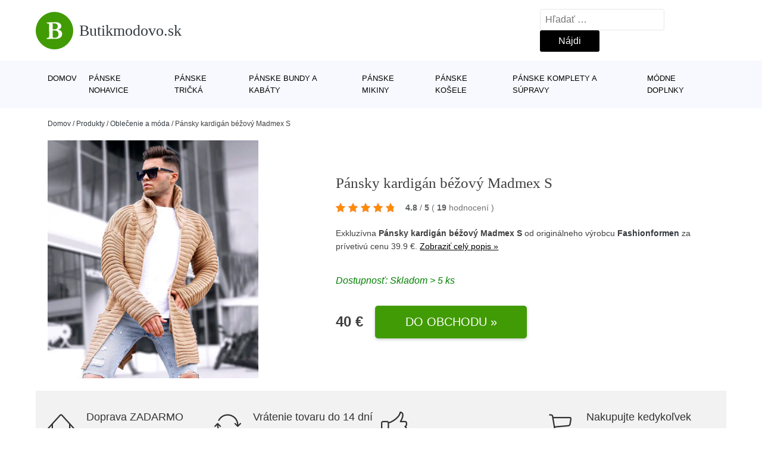

--- FILE ---
content_type: text/html; charset=UTF-8
request_url: https://www.butikmodovo.sk/p/pansky-kardigan-bezovy-madmex-s/
body_size: 16424
content:
<!DOCTYPE html>
<html lang="sk-SK" prefix="og: https://ogp.me/ns#" >
<head>
<meta charset="UTF-8">
<meta name="viewport" content="width=device-width, initial-scale=1.0">
<!-- WP_HEAD() START -->
<!-- Optimalizácia pre vyhľadávače podľa Rank Math - https://rankmath.com/ -->
<title>Pánsky kardigán béžový Madmex S | Butikmodovo.sk</title>
<meta name="description" content="Prezrite si produkt Pánsky kardigán béžový Madmex S od výrobcu Fashionformen za cenu 39.9 €."/>
<meta name="robots" content="follow, index, max-snippet:-1, max-video-preview:-1, max-image-preview:large"/>
<link rel="canonical" href="https://www.butikmodovo.sk/p/pansky-kardigan-bezovy-madmex-s/" />
<meta property="og:locale" content="sk_SK" />
<meta property="og:type" content="article" />
<meta property="og:title" content="Pánsky kardigán béžový Madmex S | Butikmodovo.sk" />
<meta property="og:description" content="Prezrite si produkt Pánsky kardigán béžový Madmex S od výrobcu Fashionformen za cenu 39.9 €." />
<meta property="og:url" content="https://www.butikmodovo.sk/p/pansky-kardigan-bezovy-madmex-s/" />
<meta property="og:site_name" content="Butikmodovo.sk" />
<meta property="og:image" content="https://www.butikmodovo.sk/wp-content/uploads/2022/11/PRODUCT1-192.webp" />
<meta property="og:image:secure_url" content="https://www.butikmodovo.sk/wp-content/uploads/2022/11/PRODUCT1-192.webp" />
<meta property="og:image:width" content="800" />
<meta property="og:image:height" content="1000" />
<meta property="og:image:alt" content="PRODUCT1}" />
<meta property="og:image:type" content="image/webp" />
<meta name="twitter:card" content="summary_large_image" />
<meta name="twitter:title" content="Pánsky kardigán béžový Madmex S | Butikmodovo.sk" />
<meta name="twitter:description" content="Prezrite si produkt Pánsky kardigán béžový Madmex S od výrobcu Fashionformen za cenu 39.9 €." />
<meta name="twitter:image" content="https://www.butikmodovo.sk/wp-content/uploads/2022/11/PRODUCT1-192.webp" />
<script type="application/ld+json" class="rank-math-schema">{"@context":"https://schema.org","@graph":[{"@type":"BreadcrumbList","@id":"https://www.butikmodovo.sk/p/pansky-kardigan-bezovy-madmex-s/#breadcrumb","itemListElement":[{"@type":"ListItem","position":"1","item":{"@id":"https://www.butikmodovo.sk","name":"Domov"}},{"@type":"ListItem","position":"2","item":{"@id":"https://www.butikmodovo.sk/p/","name":"Produkty"}},{"@type":"ListItem","position":"3","item":{"@id":"https://www.butikmodovo.sk/c/oblecenie-a-moda/","name":"Oble\u010denie a m\u00f3da"}},{"@type":"ListItem","position":"4","item":{"@id":"https://www.butikmodovo.sk/p/pansky-kardigan-bezovy-madmex-s/","name":"P\u00e1nsky kardig\u00e1n b\u00e9\u017eov\u00fd Madmex S"}}]}]}</script>
<!-- /Rank Math WordPress SEO plugin -->
<link rel="alternate" title="oEmbed (JSON)" type="application/json+oembed" href="https://www.butikmodovo.sk/wp-json/oembed/1.0/embed?url=https%3A%2F%2Fwww.butikmodovo.sk%2Fp%2Fpansky-kardigan-bezovy-madmex-s%2F" />
<link rel="alternate" title="oEmbed (XML)" type="text/xml+oembed" href="https://www.butikmodovo.sk/wp-json/oembed/1.0/embed?url=https%3A%2F%2Fwww.butikmodovo.sk%2Fp%2Fpansky-kardigan-bezovy-madmex-s%2F&#038;format=xml" />
<style id='wp-img-auto-sizes-contain-inline-css' type='text/css'>
img:is([sizes=auto i],[sizes^="auto," i]){contain-intrinsic-size:3000px 1500px}
/*# sourceURL=wp-img-auto-sizes-contain-inline-css */
</style>
<style id='classic-theme-styles-inline-css' type='text/css'>
/*! This file is auto-generated */
.wp-block-button__link{color:#fff;background-color:#32373c;border-radius:9999px;box-shadow:none;text-decoration:none;padding:calc(.667em + 2px) calc(1.333em + 2px);font-size:1.125em}.wp-block-file__button{background:#32373c;color:#fff;text-decoration:none}
/*# sourceURL=/wp-includes/css/classic-themes.min.css */
</style>
<link rel='stylesheet' id='kk-star-ratings-css' href='//www.butikmodovo.sk/wp-content/cache/wpfc-minified/22qounle/s52l.css' type='text/css' media='all' />
<style id='kk-star-ratings-inline-css' type='text/css'>
.kk-star-ratings .kksr-stars .kksr-star {
margin-right: 5px;
}
[dir="rtl"] .kk-star-ratings .kksr-stars .kksr-star {
margin-left: 5px;
margin-right: 0;
}
/*# sourceURL=kk-star-ratings-inline-css */
</style>
<link rel='stylesheet' id='oxygen-css' href='//www.butikmodovo.sk/wp-content/cache/wpfc-minified/1dzer079/s52l.css' type='text/css' media='all' />
<script type="text/javascript" src="https://www.butikmodovo.sk/wp-includes/js/jquery/jquery.min.js?ver=3.7.1" id="jquery-core-js"></script>
<script type="text/javascript" id="search-filter-plugin-build-js-extra">
/* <![CDATA[ */
var SF_LDATA = {"ajax_url":"https://www.butikmodovo.sk/wp-admin/admin-ajax.php","home_url":"https://www.butikmodovo.sk/","extensions":[]};
//# sourceURL=search-filter-plugin-build-js-extra
/* ]]> */
</script>
<script type="text/javascript" src="https://www.butikmodovo.sk/wp-content/plugins/search-filter-pro/public/assets/js/search-filter-build.min.js?ver=2.5.21" id="search-filter-plugin-build-js"></script>
<link rel="https://api.w.org/" href="https://www.butikmodovo.sk/wp-json/" /><link rel="alternate" title="JSON" type="application/json" href="https://www.butikmodovo.sk/wp-json/wp/v2/products/190260" /><link rel="EditURI" type="application/rsd+xml" title="RSD" href="https://www.butikmodovo.sk/xmlrpc.php?rsd" />
<meta name="generator" content="WordPress 6.9" />
<link rel='shortlink' href='https://www.butikmodovo.sk/?p=190260' />
<script type="application/ld+json">{
"@context" : "https://schema.org",
"@type" : "Product",
"name" : "P&aacute;nsky kardig&aacute;n b&eacute;žov&yacute; Madmex S",
"image" : "https://www.butikmodovo.sk/wp-content/uploads/2022/11/PRODUCT1-192.webp",
"description" : "&Scaron;t&yacute;lov&yacute; p&aacute;nsky kardig&aacute;n z najnov&scaron;ej kolekcie v b&eacute;žovej farbe. Kardig&aacute;n je v modernom preveden&iacute; a vyznačuje sa svoj&iacute;m predlžen&yacute;m strihom a golierom. Kardig&aacute;n je doplnen&yacute; o dve bočn&eacute; vreck&aacute;. Jednoducho ide&aacute;lny do chladnej&scaron;&iacute;ch zimn&yacute;ch dn&iacute;, v ktorom budete vždy vyzerať skvele. Kardig&aacute;n m&ocirc;žete kombinovať s joggermi alebo dž&iacute;nsami, napr&iacute;klad z na&scaron;ej ponuky.&amp;#13;
Materi&aacute;l: 70% akryl, 30% vlna&amp;#13;
Model (182 cm, 85 kg) m&aacute; na sebe veľkosť M&amp;#13;
&amp;#13;
&amp;#13;
&nbsp;&amp;#13;
&nbsp;",
"ean": "",
"gtin8": "3246_4728",
"sku": "3246_4728",
"brand" : {
"@type" : "Brand",
"name" : "Fashionformen"
},
"review": {
"@type": "Review",
"reviewRating": {
"@type": "Rating",
"ratingValue": "4.8",
"bestRating": "5"
},
"author": {
"@type": "Person",
"name": ""
}
},
"offers" : {
"@type" : "Offer",
"price" : "39.9",
"priceCurrency": "EUR",
"url" : "https://www.butikmodovo.sk/p/pansky-kardigan-bezovy-madmex-s/",
"itemCondition": 
"https://schema.org/NewCondition",
"availability": "https://schema.org/InStock"
},
"aggregateRating": {
"@type": "AggregateRating",
"ratingValue": "4.8",
"bestRating": "5",
"ratingCount": "19"
}
}</script>
<!-- Global site tag (gtag.js) - Google Analytics -->
<script async src="https://www.googletagmanager.com/gtag/js?id=UA-163922124-4"></script>
<script>
window.dataLayer = window.dataLayer || [];
function gtag(){dataLayer.push(arguments);}
gtag('js', new Date());
gtag('config', 'UA-163922124-4');
</script>
<link rel="icon" href="https://www.butikmodovo.sk/wp-content/uploads/2021/10/favicon-150x150.png" sizes="32x32" />
<link rel="icon" href="https://www.butikmodovo.sk/wp-content/uploads/2021/10/favicon.png" sizes="192x192" />
<link rel="apple-touch-icon" href="https://www.butikmodovo.sk/wp-content/uploads/2021/10/favicon.png" />
<meta name="msapplication-TileImage" content="https://www.butikmodovo.sk/wp-content/uploads/2021/10/favicon.png" />
<link rel='stylesheet' id='oxygen-cache-182422-css' href='//www.butikmodovo.sk/wp-content/cache/wpfc-minified/f475btcg/s52l.css' type='text/css' media='all' />
<link rel='stylesheet' id='oxygen-cache-182421-css' href='//www.butikmodovo.sk/wp-content/cache/wpfc-minified/lmmyh88e/s52l.css' type='text/css' media='all' />
<link rel='stylesheet' id='oxygen-universal-styles-css' href='//www.butikmodovo.sk/wp-content/cache/wpfc-minified/eh246x7l/s52l.css' type='text/css' media='all' />
<!-- END OF WP_HEAD() -->
<style id='global-styles-inline-css' type='text/css'>
:root{--wp--preset--aspect-ratio--square: 1;--wp--preset--aspect-ratio--4-3: 4/3;--wp--preset--aspect-ratio--3-4: 3/4;--wp--preset--aspect-ratio--3-2: 3/2;--wp--preset--aspect-ratio--2-3: 2/3;--wp--preset--aspect-ratio--16-9: 16/9;--wp--preset--aspect-ratio--9-16: 9/16;--wp--preset--color--black: #000000;--wp--preset--color--cyan-bluish-gray: #abb8c3;--wp--preset--color--white: #ffffff;--wp--preset--color--pale-pink: #f78da7;--wp--preset--color--vivid-red: #cf2e2e;--wp--preset--color--luminous-vivid-orange: #ff6900;--wp--preset--color--luminous-vivid-amber: #fcb900;--wp--preset--color--light-green-cyan: #7bdcb5;--wp--preset--color--vivid-green-cyan: #00d084;--wp--preset--color--pale-cyan-blue: #8ed1fc;--wp--preset--color--vivid-cyan-blue: #0693e3;--wp--preset--color--vivid-purple: #9b51e0;--wp--preset--gradient--vivid-cyan-blue-to-vivid-purple: linear-gradient(135deg,rgb(6,147,227) 0%,rgb(155,81,224) 100%);--wp--preset--gradient--light-green-cyan-to-vivid-green-cyan: linear-gradient(135deg,rgb(122,220,180) 0%,rgb(0,208,130) 100%);--wp--preset--gradient--luminous-vivid-amber-to-luminous-vivid-orange: linear-gradient(135deg,rgb(252,185,0) 0%,rgb(255,105,0) 100%);--wp--preset--gradient--luminous-vivid-orange-to-vivid-red: linear-gradient(135deg,rgb(255,105,0) 0%,rgb(207,46,46) 100%);--wp--preset--gradient--very-light-gray-to-cyan-bluish-gray: linear-gradient(135deg,rgb(238,238,238) 0%,rgb(169,184,195) 100%);--wp--preset--gradient--cool-to-warm-spectrum: linear-gradient(135deg,rgb(74,234,220) 0%,rgb(151,120,209) 20%,rgb(207,42,186) 40%,rgb(238,44,130) 60%,rgb(251,105,98) 80%,rgb(254,248,76) 100%);--wp--preset--gradient--blush-light-purple: linear-gradient(135deg,rgb(255,206,236) 0%,rgb(152,150,240) 100%);--wp--preset--gradient--blush-bordeaux: linear-gradient(135deg,rgb(254,205,165) 0%,rgb(254,45,45) 50%,rgb(107,0,62) 100%);--wp--preset--gradient--luminous-dusk: linear-gradient(135deg,rgb(255,203,112) 0%,rgb(199,81,192) 50%,rgb(65,88,208) 100%);--wp--preset--gradient--pale-ocean: linear-gradient(135deg,rgb(255,245,203) 0%,rgb(182,227,212) 50%,rgb(51,167,181) 100%);--wp--preset--gradient--electric-grass: linear-gradient(135deg,rgb(202,248,128) 0%,rgb(113,206,126) 100%);--wp--preset--gradient--midnight: linear-gradient(135deg,rgb(2,3,129) 0%,rgb(40,116,252) 100%);--wp--preset--font-size--small: 13px;--wp--preset--font-size--medium: 20px;--wp--preset--font-size--large: 36px;--wp--preset--font-size--x-large: 42px;--wp--preset--spacing--20: 0.44rem;--wp--preset--spacing--30: 0.67rem;--wp--preset--spacing--40: 1rem;--wp--preset--spacing--50: 1.5rem;--wp--preset--spacing--60: 2.25rem;--wp--preset--spacing--70: 3.38rem;--wp--preset--spacing--80: 5.06rem;--wp--preset--shadow--natural: 6px 6px 9px rgba(0, 0, 0, 0.2);--wp--preset--shadow--deep: 12px 12px 50px rgba(0, 0, 0, 0.4);--wp--preset--shadow--sharp: 6px 6px 0px rgba(0, 0, 0, 0.2);--wp--preset--shadow--outlined: 6px 6px 0px -3px rgb(255, 255, 255), 6px 6px rgb(0, 0, 0);--wp--preset--shadow--crisp: 6px 6px 0px rgb(0, 0, 0);}:where(.is-layout-flex){gap: 0.5em;}:where(.is-layout-grid){gap: 0.5em;}body .is-layout-flex{display: flex;}.is-layout-flex{flex-wrap: wrap;align-items: center;}.is-layout-flex > :is(*, div){margin: 0;}body .is-layout-grid{display: grid;}.is-layout-grid > :is(*, div){margin: 0;}:where(.wp-block-columns.is-layout-flex){gap: 2em;}:where(.wp-block-columns.is-layout-grid){gap: 2em;}:where(.wp-block-post-template.is-layout-flex){gap: 1.25em;}:where(.wp-block-post-template.is-layout-grid){gap: 1.25em;}.has-black-color{color: var(--wp--preset--color--black) !important;}.has-cyan-bluish-gray-color{color: var(--wp--preset--color--cyan-bluish-gray) !important;}.has-white-color{color: var(--wp--preset--color--white) !important;}.has-pale-pink-color{color: var(--wp--preset--color--pale-pink) !important;}.has-vivid-red-color{color: var(--wp--preset--color--vivid-red) !important;}.has-luminous-vivid-orange-color{color: var(--wp--preset--color--luminous-vivid-orange) !important;}.has-luminous-vivid-amber-color{color: var(--wp--preset--color--luminous-vivid-amber) !important;}.has-light-green-cyan-color{color: var(--wp--preset--color--light-green-cyan) !important;}.has-vivid-green-cyan-color{color: var(--wp--preset--color--vivid-green-cyan) !important;}.has-pale-cyan-blue-color{color: var(--wp--preset--color--pale-cyan-blue) !important;}.has-vivid-cyan-blue-color{color: var(--wp--preset--color--vivid-cyan-blue) !important;}.has-vivid-purple-color{color: var(--wp--preset--color--vivid-purple) !important;}.has-black-background-color{background-color: var(--wp--preset--color--black) !important;}.has-cyan-bluish-gray-background-color{background-color: var(--wp--preset--color--cyan-bluish-gray) !important;}.has-white-background-color{background-color: var(--wp--preset--color--white) !important;}.has-pale-pink-background-color{background-color: var(--wp--preset--color--pale-pink) !important;}.has-vivid-red-background-color{background-color: var(--wp--preset--color--vivid-red) !important;}.has-luminous-vivid-orange-background-color{background-color: var(--wp--preset--color--luminous-vivid-orange) !important;}.has-luminous-vivid-amber-background-color{background-color: var(--wp--preset--color--luminous-vivid-amber) !important;}.has-light-green-cyan-background-color{background-color: var(--wp--preset--color--light-green-cyan) !important;}.has-vivid-green-cyan-background-color{background-color: var(--wp--preset--color--vivid-green-cyan) !important;}.has-pale-cyan-blue-background-color{background-color: var(--wp--preset--color--pale-cyan-blue) !important;}.has-vivid-cyan-blue-background-color{background-color: var(--wp--preset--color--vivid-cyan-blue) !important;}.has-vivid-purple-background-color{background-color: var(--wp--preset--color--vivid-purple) !important;}.has-black-border-color{border-color: var(--wp--preset--color--black) !important;}.has-cyan-bluish-gray-border-color{border-color: var(--wp--preset--color--cyan-bluish-gray) !important;}.has-white-border-color{border-color: var(--wp--preset--color--white) !important;}.has-pale-pink-border-color{border-color: var(--wp--preset--color--pale-pink) !important;}.has-vivid-red-border-color{border-color: var(--wp--preset--color--vivid-red) !important;}.has-luminous-vivid-orange-border-color{border-color: var(--wp--preset--color--luminous-vivid-orange) !important;}.has-luminous-vivid-amber-border-color{border-color: var(--wp--preset--color--luminous-vivid-amber) !important;}.has-light-green-cyan-border-color{border-color: var(--wp--preset--color--light-green-cyan) !important;}.has-vivid-green-cyan-border-color{border-color: var(--wp--preset--color--vivid-green-cyan) !important;}.has-pale-cyan-blue-border-color{border-color: var(--wp--preset--color--pale-cyan-blue) !important;}.has-vivid-cyan-blue-border-color{border-color: var(--wp--preset--color--vivid-cyan-blue) !important;}.has-vivid-purple-border-color{border-color: var(--wp--preset--color--vivid-purple) !important;}.has-vivid-cyan-blue-to-vivid-purple-gradient-background{background: var(--wp--preset--gradient--vivid-cyan-blue-to-vivid-purple) !important;}.has-light-green-cyan-to-vivid-green-cyan-gradient-background{background: var(--wp--preset--gradient--light-green-cyan-to-vivid-green-cyan) !important;}.has-luminous-vivid-amber-to-luminous-vivid-orange-gradient-background{background: var(--wp--preset--gradient--luminous-vivid-amber-to-luminous-vivid-orange) !important;}.has-luminous-vivid-orange-to-vivid-red-gradient-background{background: var(--wp--preset--gradient--luminous-vivid-orange-to-vivid-red) !important;}.has-very-light-gray-to-cyan-bluish-gray-gradient-background{background: var(--wp--preset--gradient--very-light-gray-to-cyan-bluish-gray) !important;}.has-cool-to-warm-spectrum-gradient-background{background: var(--wp--preset--gradient--cool-to-warm-spectrum) !important;}.has-blush-light-purple-gradient-background{background: var(--wp--preset--gradient--blush-light-purple) !important;}.has-blush-bordeaux-gradient-background{background: var(--wp--preset--gradient--blush-bordeaux) !important;}.has-luminous-dusk-gradient-background{background: var(--wp--preset--gradient--luminous-dusk) !important;}.has-pale-ocean-gradient-background{background: var(--wp--preset--gradient--pale-ocean) !important;}.has-electric-grass-gradient-background{background: var(--wp--preset--gradient--electric-grass) !important;}.has-midnight-gradient-background{background: var(--wp--preset--gradient--midnight) !important;}.has-small-font-size{font-size: var(--wp--preset--font-size--small) !important;}.has-medium-font-size{font-size: var(--wp--preset--font-size--medium) !important;}.has-large-font-size{font-size: var(--wp--preset--font-size--large) !important;}.has-x-large-font-size{font-size: var(--wp--preset--font-size--x-large) !important;}
/*# sourceURL=global-styles-inline-css */
</style>
</head>
<body class="wp-singular products-template-default single single-products postid-190260 wp-theme-oxygen-is-not-a-theme  wp-embed-responsive oxygen-body" >
<header id="_header-1-25" class="oxy-header-wrapper oxy-overlay-header oxy-header" ><div id="logo-header-row" class="oxy-header-row" ><div class="oxy-header-container"><div id="_header_left-3-25" class="oxy-header-left" ><a id="link-78-25" class="ct-link" href="/" target="_self"  ><div id="fancy_icon-86-25" class="ct-fancy-icon" ><svg id="svg-fancy_icon-86-25"><use xlink:href="#FontAwesomeicon-bold"></use></svg></div><span id="shortcode-79-25" class="ct-shortcode logo-top" >Butikmodovo.sk</span></a></div><div id="_header_center-4-25" class="oxy-header-center" ></div><div id="_header_right-5-25" class="oxy-header-right" >
<div id="_search_form-17-25" class="oxy-search-form" >
<form role="search" method="get" class="search-form" action="https://www.butikmodovo.sk/">
<label>
<span class="screen-reader-text">Hľadať:</span>
<input type="search" class="search-field" placeholder="Hľadať &hellip;" value="" name="s" />
</label>
<input type="submit" class="search-submit" value="Nájdi" />
</form>                </div>
<nav id="_nav_menu-53-25" class="oxy-nav-menu oxy-nav-menu-dropdowns oxy-nav-menu-dropdown-arrow" ><div class='oxy-menu-toggle'><div class='oxy-nav-menu-hamburger-wrap'><div class='oxy-nav-menu-hamburger'><div class='oxy-nav-menu-hamburger-line'></div><div class='oxy-nav-menu-hamburger-line'></div><div class='oxy-nav-menu-hamburger-line'></div></div></div></div><div class="menu-hlavni-menu-container"><ul id="menu-hlavni-menu" class="oxy-nav-menu-list"><li id="menu-item-186760" class="menu-item menu-item-type-custom menu-item-object-custom menu-item-186760"><a href="/">Domov</a></li>
<li id="menu-item-186761" class="menu-item menu-item-type-taxonomy menu-item-object-product_category menu-item-186761"><a href="https://www.butikmodovo.sk/c/panske-nohavice/">Pánske nohavice</a></li>
<li id="menu-item-186762" class="menu-item menu-item-type-taxonomy menu-item-object-product_category menu-item-186762"><a href="https://www.butikmodovo.sk/c/panske-tricka/">Pánske tričká</a></li>
<li id="menu-item-186763" class="menu-item menu-item-type-taxonomy menu-item-object-product_category menu-item-186763"><a href="https://www.butikmodovo.sk/c/panske-bundy-a-kabaty/">Pánske bundy a kabáty</a></li>
<li id="menu-item-186764" class="menu-item menu-item-type-taxonomy menu-item-object-product_category menu-item-186764"><a href="https://www.butikmodovo.sk/c/panske-mikiny/">Pánske mikiny</a></li>
<li id="menu-item-186765" class="menu-item menu-item-type-taxonomy menu-item-object-product_category menu-item-186765"><a href="https://www.butikmodovo.sk/c/panske-kosele/">Pánske košele</a></li>
<li id="menu-item-186767" class="menu-item menu-item-type-taxonomy menu-item-object-product_category menu-item-186767"><a href="https://www.butikmodovo.sk/c/panske-komplety-a-supravy/">Pánske komplety a súpravy</a></li>
<li id="menu-item-186766" class="menu-item menu-item-type-taxonomy menu-item-object-product_category menu-item-186766"><a href="https://www.butikmodovo.sk/c/modne-doplnky/">Módne doplnky</a></li>
</ul></div></nav></div></div></div><div id="nav-header-row" class="oxy-header-row" ><div class="oxy-header-container"><div id="_header_left-12-25" class="oxy-header-left" ></div><div id="_header_center-13-25" class="oxy-header-center" ><nav id="_nav_menu-15-25" class="oxy-nav-menu oxy-nav-menu-dropdowns oxy-nav-menu-dropdown-arrow" ><div class='oxy-menu-toggle'><div class='oxy-nav-menu-hamburger-wrap'><div class='oxy-nav-menu-hamburger'><div class='oxy-nav-menu-hamburger-line'></div><div class='oxy-nav-menu-hamburger-line'></div><div class='oxy-nav-menu-hamburger-line'></div></div></div></div><div class="menu-hlavni-menu-container"><ul id="menu-hlavni-menu-1" class="oxy-nav-menu-list"><li class="menu-item menu-item-type-custom menu-item-object-custom menu-item-186760"><a href="/">Domov</a></li>
<li class="menu-item menu-item-type-taxonomy menu-item-object-product_category menu-item-186761"><a href="https://www.butikmodovo.sk/c/panske-nohavice/">Pánske nohavice</a></li>
<li class="menu-item menu-item-type-taxonomy menu-item-object-product_category menu-item-186762"><a href="https://www.butikmodovo.sk/c/panske-tricka/">Pánske tričká</a></li>
<li class="menu-item menu-item-type-taxonomy menu-item-object-product_category menu-item-186763"><a href="https://www.butikmodovo.sk/c/panske-bundy-a-kabaty/">Pánske bundy a kabáty</a></li>
<li class="menu-item menu-item-type-taxonomy menu-item-object-product_category menu-item-186764"><a href="https://www.butikmodovo.sk/c/panske-mikiny/">Pánske mikiny</a></li>
<li class="menu-item menu-item-type-taxonomy menu-item-object-product_category menu-item-186765"><a href="https://www.butikmodovo.sk/c/panske-kosele/">Pánske košele</a></li>
<li class="menu-item menu-item-type-taxonomy menu-item-object-product_category menu-item-186767"><a href="https://www.butikmodovo.sk/c/panske-komplety-a-supravy/">Pánske komplety a súpravy</a></li>
<li class="menu-item menu-item-type-taxonomy menu-item-object-product_category menu-item-186766"><a href="https://www.butikmodovo.sk/c/modne-doplnky/">Módne doplnky</a></li>
</ul></div></nav></div><div id="_header_right-14-25" class="oxy-header-right" ></div></div></div></header>
<div id="section-62-25" class=" ct-section breadcrumb-container" ><div class="ct-section-inner-wrap"><div id="code_block-66-25" class="ct-code-block breadcrumb-code" ><nav aria-label="breadcrumbs" class="rank-math-breadcrumb"><p><a href="https://www.butikmodovo.sk">Domov</a><span class="separator"> / </span><a href="https://www.butikmodovo.sk/p/">Produkty</a><span class="separator"> / </span><a href="https://www.butikmodovo.sk/c/oblecenie-a-moda/">Oblečenie a móda</a><span class="separator"> / </span><span class="last">Pánsky kardigán béžový Madmex S</span></p></nav></div></div></div><section id="section-2-145" class=" ct-section" ><div class="ct-section-inner-wrap"><div id="new_columns-4-145" class="ct-new-columns product-hero-column-container" ><div id="div_block-5-145" class="ct-div-block" ><a id="link-1642-145" class="ct-link" href="https://ehub.cz/system/scripts/click.php?a_aid=09c8fee6&#038;a_bid=25260e8b&#038;data1=butikmodovo&#038;desturl=https://www.fashionformen.sk/p/pansky-kardigan-bezovy-madmex/4728" target="_self" rel="nofollow noopener" ><img  id="image-7-145" alt="PRODUCT1}" src="https://www.butikmodovo.sk/wp-content/uploads/2022/11/PRODUCT1-192.webp" class="ct-image"/></a></div><div id="div_block-6-145" class="ct-div-block" ><h1 id="headline-12-145" class="ct-headline product-info-title"><span id="span-13-145" class="ct-span" >Pánsky kardigán béžový Madmex S</span></h1><div id="div_block-1019-145" class="ct-div-block price-container" ><a id="link-2781-145" class="ct-link" href="https://ehub.cz/system/scripts/click.php?a_aid=09c8fee6&#038;a_bid=25260e8b&#038;data1=butikmodovo&#038;desturl=https://www.fashionformen.sk/p/pansky-kardigan-bezovy-madmex/4728" target="_self" rel="nofollow" ><div id="code_block-768-145" class="ct-code-block custom-star-rating" ><div style="display: none;"
class="kk-star-ratings   "
data-id="190260"
data-slug="">
<div class="kksr-stars">
<div class="kksr-stars-inactive">
<div class="kksr-star" data-star="1">
<div class="kksr-icon" style="width: 16px; height: 16px;"></div>
</div>
<div class="kksr-star" data-star="2">
<div class="kksr-icon" style="width: 16px; height: 16px;"></div>
</div>
<div class="kksr-star" data-star="3">
<div class="kksr-icon" style="width: 16px; height: 16px;"></div>
</div>
<div class="kksr-star" data-star="4">
<div class="kksr-icon" style="width: 16px; height: 16px;"></div>
</div>
<div class="kksr-star" data-star="5">
<div class="kksr-icon" style="width: 16px; height: 16px;"></div>
</div>
</div>
<div class="kksr-stars-active" style="width: 96.8px;">
<div class="kksr-star">
<div class="kksr-icon" style="width: 16px; height: 16px;"></div>
</div>
<div class="kksr-star">
<div class="kksr-icon" style="width: 16px; height: 16px;"></div>
</div>
<div class="kksr-star">
<div class="kksr-icon" style="width: 16px; height: 16px;"></div>
</div>
<div class="kksr-star">
<div class="kksr-icon" style="width: 16px; height: 16px;"></div>
</div>
<div class="kksr-star">
<div class="kksr-icon" style="width: 16px; height: 16px;"></div>
</div>
</div>
</div>
<div class="kksr-legend">
<strong class="kksr-score">4.8</strong>
<span class="kksr-muted">/</span>
<strong>5</strong>
<span class="kksr-muted">(</span>
<strong class="kksr-count">19</strong>
<span class="kksr-muted">
hodnocení        </span>
<span class="kksr-muted">)</span>
</div>
</div>
</div></a></div><div id="text_block-2513-145" class="ct-text-block" ><span id="span-2514-105073" class="ct-span" ><p>Exkluzívna <strong>Pánsky kardigán béžový Madmex S</strong>  od originálneho výrobcu  <strong><a href="https://www.butikmodovo.sk/v/fashionformen/" rel="tag">Fashionformen</a></strong> za prívetivú cenu 39.9 €. <a href="https://ehub.cz/system/scripts/click.php?a_aid=09c8fee6&amp;a_bid=25260e8b&amp;data1=butikmodovo&amp;desturl=https://www.fashionformen.sk/p/pansky-kardigan-bezovy-madmex/4728" class="popis-produktu">Zobraziť celý popis »</a></p>
</span></div><div id="div_block-3341-145" class="ct-div-block" ><div id="code_block-6358-182421" class="ct-code-block" >Dostupnosť: Skladom > 5 ks</div></div><div id="div_block-6199-105073" class="ct-div-block price-container" ><div id="div_block-6355-105073" class="ct-div-block" ><div id="text_block-6200-105073" class="ct-text-block product-info-price" ><span id="span-6201-105073" class="ct-span" >40&nbsp;€</span></div></div><a id="link-1774-145" class="ct-link new-button" href="https://ehub.cz/system/scripts/click.php?a_aid=09c8fee6&#038;a_bid=25260e8b&#038;data1=butikmodovo&#038;desturl=https://www.fashionformen.sk/p/pansky-kardigan-bezovy-madmex/4728" target="_self" rel="nofollow noopener" ><div id="div_block-1778-145" class="ct-div-block " ><div id="shortcode-1868-145" class="ct-shortcode" >Do obchodu »</div></div></a></div></div></div></div></section><section id="section-3658-145" class=" ct-section" ><div class="ct-section-inner-wrap"><div id="div_block-5479-145" class="ct-div-block" ><div id="nestable_shortcode-5190-145" class="ct-nestable-shortcode" ><div class="benefity"><div class="row">
<div class="col-lg-3">
<div id="fancy_icon-5493-145" class="ct-fancy-icon">
<svg id="svg-fancy_icon-5493-145">
<use xlink:href="#Lineariconsicon-home">
<svg id="Lineariconsicon-home" viewBox="0 0 20 20"><title>home</title><path class="path1" d="M19.871 12.165l-8.829-9.758c-0.274-0.303-0.644-0.47-1.042-0.47-0 0 0 0 0 0-0.397 0-0.767 0.167-1.042 0.47l-8.829 9.758c-0.185 0.205-0.169 0.521 0.035 0.706 0.096 0.087 0.216 0.129 0.335 0.129 0.136 0 0.272-0.055 0.371-0.165l2.129-2.353v8.018c0 0.827 0.673 1.5 1.5 1.5h11c0.827 0 1.5-0.673 1.5-1.5v-8.018l2.129 2.353c0.185 0.205 0.501 0.221 0.706 0.035s0.221-0.501 0.035-0.706zM12 19h-4v-4.5c0-0.276 0.224-0.5 0.5-0.5h3c0.276 0 0.5 0.224 0.5 0.5v4.5zM16 18.5c0 0.276-0.224 0.5-0.5 0.5h-2.5v-4.5c0-0.827-0.673-1.5-1.5-1.5h-3c-0.827 0-1.5 0.673-1.5 1.5v4.5h-2.5c-0.276 0-0.5-0.224-0.5-0.5v-9.123l5.7-6.3c0.082-0.091 0.189-0.141 0.3-0.141s0.218 0.050 0.3 0.141l5.7 6.3v9.123z"></path></svg></use></svg>
</div>
<div class="text-vyhod">
<span>Doprava ZADARMO</span>
<p>pre objednávky nad 1.500 €</p>
</div>
</div>
<div class="col-lg-3"><div id="fancy_icon-5493-145" class="ct-fancy-icon">
<svg id="svg-fancy_icon-5493-145">
<use xlink:href="#Lineariconsicon-sync">
<svg id="Lineariconsicon-sync" viewBox="0 0 20 20"><title>sync</title><path class="path1" d="M19.854 8.646c-0.195-0.195-0.512-0.195-0.707 0l-1.149 1.149c-0.051-2.060-0.878-3.99-2.341-5.452-1.511-1.511-3.52-2.343-5.657-2.343-2.974 0-5.686 1.635-7.077 4.266-0.129 0.244-0.036 0.547 0.208 0.676s0.547 0.036 0.676-0.208c1.217-2.303 3.59-3.734 6.193-3.734 3.789 0 6.885 3.027 6.997 6.789l-1.143-1.143c-0.195-0.195-0.512-0.195-0.707 0s-0.195 0.512 0 0.707l2 2c0.098 0.098 0.226 0.146 0.354 0.146s0.256-0.049 0.354-0.146l2-2c0.195-0.195 0.195-0.512 0-0.707z"></path><path class="path2" d="M16.869 13.058c-0.244-0.129-0.547-0.036-0.676 0.208-1.217 2.303-3.59 3.734-6.193 3.734-3.789 0-6.885-3.027-6.997-6.789l1.143 1.143c0.098 0.098 0.226 0.146 0.354 0.146s0.256-0.049 0.354-0.146c0.195-0.195 0.195-0.512 0-0.707l-2-2c-0.195-0.195-0.512-0.195-0.707 0l-2 2c-0.195 0.195-0.195 0.512 0 0.707s0.512 0.195 0.707 0l1.149-1.149c0.051 2.060 0.878 3.99 2.341 5.452 1.511 1.511 3.52 2.343 5.657 2.343 2.974 0 5.686-1.635 7.077-4.266 0.129-0.244 0.036-0.547-0.208-0.676z"></path></svg></use></svg>
</div>
<div class="text-vyhod">
<span>Vrátenie tovaru do 14 dní</span>
<p>zadarmo a bez rizika</p>
</div>
</div>
<div class="col-lg-3"><div id="fancy_icon-5493-145" class="ct-fancy-icon">
<svg id="svg-fancy_icon-5493-145">
<use xlink:href="#Lineariconsicon-thumbs-up">
<svg id="Lineariconsicon-thumbs-up" viewBox="0 0 20 20"><title>thumbs-up</title><path class="path1" d="M18.916 11.208c0.443-0.511 0.695-1.355 0.695-2.159 0-0.531-0.115-0.996-0.333-1.345-0.284-0.454-0.738-0.704-1.278-0.704h-2.618c1.425-2.591 1.785-4.543 1.070-5.807-0.499-0.881-1.413-1.193-2.045-1.193-0.25 0-0.462 0.185-0.495 0.433-0.179 1.319-1.188 2.893-2.768 4.318-1.514 1.365-3.374 2.456-5.286 3.11-0.241-0.508-0.758-0.86-1.356-0.86h-3c-0.827 0-1.5 0.673-1.5 1.5v9c0 0.827 0.673 1.5 1.5 1.5h3c0.634 0 1.176-0.395 1.396-0.952 1.961 0.246 2.699 0.64 3.414 1.022 0.895 0.478 1.739 0.93 4.503 0.93 0.72 0 1.398-0.188 1.91-0.529 0.5-0.333 0.82-0.801 0.926-1.343 0.399-0.162 0.753-0.536 1.024-1.092 0.264-0.541 0.435-1.232 0.435-1.761 0-0.099-0.006-0.19-0.017-0.274 0.253-0.186 0.48-0.473 0.667-0.851 0.27-0.545 0.432-1.228 0.432-1.826 0-0.424-0.079-0.777-0.234-1.051-0.013-0.022-0.026-0.044-0.039-0.065zM4.5 18h-3c-0.276 0-0.5-0.224-0.5-0.5v-9c0-0.276 0.224-0.5 0.5-0.5h3c0.276 0 0.5 0.224 0.5 0.5v8.999c0 0 0 0.001 0 0.001-0 0.276-0.224 0.5-0.5 0.5zM18.339 10.274c-0.151 0.304-0.304 0.414-0.37 0.414-0.276 0-0.5 0.224-0.5 0.5s0.224 0.5 0.5 0.5c0.042 0 0.072 0 0.117 0.078 0.066 0.117 0.104 0.32 0.104 0.558 0 0.445-0.126 0.974-0.328 1.382-0.198 0.399-0.399 0.544-0.487 0.544-0.276 0-0.5 0.224-0.5 0.5 0 0.177 0.092 0.333 0.231 0.422 0.031 0.317-0.117 1.165-0.501 1.718-0.145 0.209-0.298 0.329-0.418 0.329-0.276 0-0.5 0.224-0.5 0.5 0 0.88-0.972 1.281-1.875 1.281-2.513 0-3.217-0.376-4.032-0.812-0.762-0.407-1.618-0.865-3.781-1.134v-8.187c2.101-0.689 4.152-1.877 5.812-3.373 1.593-1.436 2.639-2.988 2.994-4.426 0.272 0.087 0.579 0.271 0.776 0.618 0.334 0.59 0.584 2.096-1.493 5.557-0.093 0.154-0.095 0.347-0.006 0.504s0.255 0.254 0.435 0.254h3.483c0.199 0 0.327 0.070 0.43 0.234 0.117 0.187 0.181 0.477 0.181 0.815 0 0.424-0.102 0.882-0.272 1.225z"></path></svg></use></svg>
</div>
<div class="text-vyhod">
<span>Preverený slovenský obchod</span>
<p>s kvalitnými produktmi</p>
</div>
</div>
<div class="col-lg-3"><div id="fancy_icon-5493-145" class="ct-fancy-icon">
<svg id="svg-fancy_icon-5493-145">
<use xlink:href="#Lineariconsicon-cart">
<svg id="Lineariconsicon-cart" viewBox="0 0 20 20"><title>cart</title><path class="path1" d="M8 20c-1.103 0-2-0.897-2-2s0.897-2 2-2 2 0.897 2 2-0.897 2-2 2zM8 17c-0.551 0-1 0.449-1 1s0.449 1 1 1 1-0.449 1-1-0.449-1-1-1z"></path><path class="path2" d="M15 20c-1.103 0-2-0.897-2-2s0.897-2 2-2 2 0.897 2 2-0.897 2-2 2zM15 17c-0.551 0-1 0.449-1 1s0.449 1 1 1 1-0.449 1-1-0.449-1-1-1z"></path><path class="path3" d="M17.539 4.467c-0.251-0.297-0.63-0.467-1.039-0.467h-12.243l-0.099-0.596c-0.131-0.787-0.859-1.404-1.658-1.404h-1c-0.276 0-0.5 0.224-0.5 0.5s0.224 0.5 0.5 0.5h1c0.307 0 0.621 0.266 0.671 0.569l1.671 10.027c0.131 0.787 0.859 1.404 1.658 1.404h10c0.276 0 0.5-0.224 0.5-0.5s-0.224-0.5-0.5-0.5h-10c-0.307 0-0.621-0.266-0.671-0.569l-0.247-1.48 9.965-0.867c0.775-0.067 1.483-0.721 1.611-1.489l0.671-4.027c0.067-0.404-0.038-0.806-0.289-1.102zM16.842 5.404l-0.671 4.027c-0.053 0.316-0.391 0.629-0.711 0.657l-10.043 0.873-0.994-5.962h12.076c0.117 0 0.215 0.040 0.276 0.113s0.085 0.176 0.066 0.291z"></path></svg></use></svg>
</div>
<div class="text-vyhod">
<span>Nakupujte kedykoľvek</span>
<p>máme otvorené 24 hodín denne</p>
</div>
</div>
</div>
</div></div></div></div></section><section id="section-5355-145" class=" ct-section" ><div class="ct-section-inner-wrap"><div id="new_columns-2235-145" class="ct-new-columns" ><div id="popis-produktu" class="ct-div-block" ><div id="_tabs-335-145" class="oxy-tabs-wrapper oxy-tabs" data-oxy-tabs-active-tab-class='tabs-4507-tab-active' data-oxy-tabs-contents-wrapper='_tabs_contents-342-145' ><div id="_tab-336-145" class="oxy-tab tabs-4507-tab tabs-4507-tab-active" ><h2 id="shortcode-1922-145" class="ct-shortcode" >Popis produktu</h2></div></div><div id="_tabs_contents-342-145" class="oxy-tabs-contents-wrapper oxy-tabs-contents" ><div id="_tab_content-343-145" class="oxy-tab-content tabs-contents-4507-tab  oxy-tabs-contents-content-hidden" ><div id="text_block-42-145" class="ct-text-block product-description-text" ><span id="span-43-145" class="ct-span oxy-stock-content-styles" ><div class="comments-space">
Štýlový pánsky kardigán z najnovšej kolekcie v béžovej farbe. Kardigán je v modernom prevedení a vyznačuje sa svojím predlženým strihom a golierom. Kardigán je doplnený o dve bočné vrecká. Jednoducho ideálny do chladnejších zimných dní, v ktorom budete vždy vyzerať skvele. Kardigán môžete kombinovať s joggermi alebo džínsami, napríklad z našej ponuky.
Materiál: 70% akryl, 30% vlna
Model (182 cm, 85 kg) má na sebe veľkosť M
 
  S pomocou nášho katalógu nakúpite pohodlne z mobilu, tabletu alebo od počítača.   aK budete spokojní, Odporučte nás prosím svojim známym. 
<h2>Popis produktu Pánsky kardigán béžový Madmex S</h2>
<ul>
<li style="list-style-type: none;">
<ul>
<li><strong>Výrobca:</strong> Fashionformen</li>
<li><strong>Cena:</strong> 39.9 €</li>
</ul>
</li>
</ul>
<ul>
<li style="list-style-type: none;">
<ul>
<li><strong>Farba: </strong>Béžová</li>
</ul>
</li>
</ul>
<ul>
<li style="list-style-type: none;">
<ul>
<li><strong>Veľkosť: </strong>S</li>
</ul>
</li>
</ul>
</div></span></div><div id="shortcode-5036-145" class="ct-shortcode" ><script src='https://ajax.googleapis.com/ajax/libs/jquery/3.5.1/jquery.min.js'></script>
<script>
jQuery(document).ready(function($){  
var showChar = 200;
var ellipsestext = "...";
var moretext = "Zobraziť viac";
var lesstext = "Zobraziť menej";
$(".comments-space").each(function () {
var content = $(this).html();
var text_content = $(this).contents().first('[nodeType=3]').text();
if (text_content.length > showChar) {
var show_content = content.substr(0, showChar);
var hide_content = content.substr(showChar, content.length - showChar);
var html = show_content + '<em class="moreelipses">' + ellipsestext + '<p>&nbsp;</p></em><em class="remaining-content"><em>' + hide_content + '<p>&nbsp;</p>' + '</em>&nbsp;&nbsp;<a href="#" class="morelink">' + moretext + '</a></em>';
$(this).html(html);
}
});
$(".morelink").click(function () {
if ($(this).hasClass("less")) {
$(this).removeClass("less");
$(this).html(moretext);
} else {
$(this).addClass("less");
$(this).html(lesstext);
}
$(this).parent().prev().toggle();
$(this).prev().toggle();
return false;
});
});  
</script></div></div></div><script type="text/javascript">var firstTab = document.querySelector('#_tabs_contents-342-145 > .oxy-tabs-contents-content-hidden:first-child'); if(firstTab && firstTab.classList){firstTab.classList.remove("oxy-tabs-contents-content-hidden")};</script></div></div></div></section><section id="section-2226-145" class=" ct-section" ><div class="ct-section-inner-wrap"><h2 id="shortcode-4113-145" class="ct-shortcode product-section-title" >Podobné produkty</h2><div id="code_block-5656-105073" class="ct-code-block" ></div><div id="_dynamic_list-4052-145" class="oxy-dynamic-list"><div id="div_block-4053-145-1" class="ct-div-block product-grid-block-1" data-id="div_block-4053-145"><a id="link-4054-145-1" class="ct-link grid-image-wrapper" href="https://ehub.cz/system/scripts/click.php?a_aid=09c8fee6&amp;a_bid=25260e8b&amp;data1=butikmodovo&amp;desturl=https://www.fashionformen.sk/p/panska-kozenkova-bomber-bunda-modra-djp24/258" target="_self" rel="nofollow noopener" style="background-image:url(https://www.butikmodovo.sk/wp-content/uploads/2022/02/PRODUCT1-12-150x150.jpg);background-size: contain;" data-id="link-4054-145"></a><h3 id="headline-4055-145-1" class="ct-headline grid-heading" data-id="headline-4055-145"><span id="span-4056-145-1" class="ct-span" data-id="span-4056-145"><a href="https://www.butikmodovo.sk/p/panska-kozenkova-bomber-bunda-modra-djp24-l/">P&aacute;nska ko&#382;enkov&aacute; bomber bunda modr&aacute; DJP24 L</a></span></h3><div id="div_block-4057-145-1" class="ct-div-block grid-price-container" data-id="div_block-4057-145"><div id="text_block-4058-145-1" class="ct-text-block grid-price-current" data-id="text_block-4058-145"><span id="span-4059-145-1" class="ct-span" data-id="span-4059-145">60&nbsp;&euro;</span></div></div></div><div id="div_block-4053-145-2" class="ct-div-block product-grid-block-1" data-id="div_block-4053-145"><a id="link-4054-145-2" class="ct-link grid-image-wrapper" href="https://ehub.cz/system/scripts/click.php?a_aid=09c8fee6&amp;a_bid=25260e8b&amp;data1=butikmodovo&amp;desturl=https://www.fashionformen.sk/p/trendovy-pansky-dierovany-sveter-lagos-2395/99" target="_self" rel="nofollow noopener" style="background-image:url(https://www.butikmodovo.sk/wp-content/uploads/2022/02/PRODUCT1-35-150x150.jpg);background-size: contain;" data-id="link-4054-145"></a><h3 id="headline-4055-145-2" class="ct-headline grid-heading" data-id="headline-4055-145"><span id="span-4056-145-2" class="ct-span" data-id="span-4056-145"><a href="https://www.butikmodovo.sk/p/trendovy-pansky-dierovany-sveter-lagos-2395-xl/">Trendov&yacute; p&aacute;nsky dierovan&yacute; sveter LAGOS 2395 XL</a></span></h3><div id="div_block-4057-145-2" class="ct-div-block grid-price-container" data-id="div_block-4057-145"><div id="text_block-4058-145-2" class="ct-text-block grid-price-current" data-id="text_block-4058-145"><span id="span-4059-145-2" class="ct-span" data-id="span-4059-145">27&nbsp;&euro;</span></div></div></div><div id="div_block-4053-145-3" class="ct-div-block product-grid-block-1" data-id="div_block-4053-145"><a id="link-4054-145-3" class="ct-link grid-image-wrapper" href="https://ehub.cz/system/scripts/click.php?a_aid=09c8fee6&amp;a_bid=25260e8b&amp;data1=butikmodovo&amp;desturl=https://www.fashionformen.sk/p/vzorovana-panska-kosela-cervena-cheetah-ot-ss-10/3494" target="_self" rel="nofollow noopener" style="background-image:url(https://www.butikmodovo.sk/wp-content/uploads/2022/02/PRODUCT1-15-150x150.jpg);background-size: contain;" data-id="link-4054-145"></a><h3 id="headline-4055-145-3" class="ct-headline grid-heading" data-id="headline-4055-145"><span id="span-4056-145-3" class="ct-span" data-id="span-4056-145"><a href="https://www.butikmodovo.sk/p/vzorovana-panska-kosela-cervena-cheetah-ot-ss-10-m/">Vzorovan&aacute; p&aacute;nska ko&scaron;e&#318;a &#269;erven&aacute; Cheetah OT SS 10 M</a></span></h3><div id="div_block-4057-145-3" class="ct-div-block grid-price-container" data-id="div_block-4057-145"><div id="text_block-4058-145-3" class="ct-text-block grid-price-current" data-id="text_block-4058-145"><span id="span-4059-145-3" class="ct-span" data-id="span-4059-145">20&nbsp;&euro;</span></div></div></div><div id="div_block-4053-145-4" class="ct-div-block product-grid-block-1" data-id="div_block-4053-145"><a id="link-4054-145-4" class="ct-link grid-image-wrapper" href="https://ehub.cz/system/scripts/click.php?a_aid=09c8fee6&amp;a_bid=25260e8b&amp;data1=butikmodovo&amp;desturl=https://www.fashionformen.sk/p/zaujimavy-melirovany-pansky-sveter-so-vzorom-lagos-2369/285" target="_self" rel="nofollow noopener" style="background-image:url(https://www.butikmodovo.sk/wp-content/uploads/2022/02/PRODUCT1-38-150x150.jpg);background-size: contain;" data-id="link-4054-145"></a><h3 id="headline-4055-145-4" class="ct-headline grid-heading" data-id="headline-4055-145"><span id="span-4056-145-4" class="ct-span" data-id="span-4056-145"><a href="https://www.butikmodovo.sk/p/zaujimavy-melirovany-pansky-sveter-so-vzorom-lagos-2369-m/">Zauj&iacute;mav&yacute; mel&iacute;rovan&yacute; p&aacute;nsky sveter so vzorom LAGOS 2369 M</a></span></h3><div id="div_block-4057-145-4" class="ct-div-block grid-price-container" data-id="div_block-4057-145"><div id="text_block-4058-145-4" class="ct-text-block grid-price-current" data-id="text_block-4058-145"><span id="span-4059-145-4" class="ct-span" data-id="span-4059-145">25&nbsp;&euro;</span></div></div></div><div id="div_block-4053-145-5" class="ct-div-block product-grid-block-1" data-id="div_block-4053-145"><a id="link-4054-145-5" class="ct-link grid-image-wrapper" href="https://ehub.cz/system/scripts/click.php?a_aid=09c8fee6&amp;a_bid=25260e8b&amp;data1=butikmodovo&amp;desturl=https://www.fashionformen.sk/p/jedinecny-biely-pansky-svetrik-s-gombikmi-lagos-2411/262" target="_self" rel="nofollow noopener" style="background-image:url(https://www.butikmodovo.sk/wp-content/uploads/2022/02/PRODUCT1-18-150x150.jpg);background-size: contain;" data-id="link-4054-145"></a><h3 id="headline-4055-145-5" class="ct-headline grid-heading" data-id="headline-4055-145"><span id="span-4056-145-5" class="ct-span" data-id="span-4056-145"><a href="https://www.butikmodovo.sk/p/jedinecny-biely-pansky-svetrik-s-gombikmi-lagos-2411-xl/">Jedine&#269;n&yacute; biely p&aacute;nsky svetr&iacute;k s gomb&iacute;kmi LAGOS 2411 XL</a></span></h3><div id="div_block-4057-145-5" class="ct-div-block grid-price-container" data-id="div_block-4057-145"><div id="text_block-4058-145-5" class="ct-text-block grid-price-current" data-id="text_block-4058-145"><span id="span-4059-145-5" class="ct-span" data-id="span-4059-145">28&nbsp;&euro;</span></div></div></div><div id="div_block-4053-145-6" class="ct-div-block product-grid-block-1" data-id="div_block-4053-145"><a id="link-4054-145-6" class="ct-link grid-image-wrapper" href="https://ehub.cz/system/scripts/click.php?a_aid=09c8fee6&amp;a_bid=25260e8b&amp;data1=butikmodovo&amp;desturl=https://www.fashionformen.sk/p/zaujimavy-pansky-sveter-cierno-sivy-lagos-2391/286" target="_self" rel="nofollow noopener" style="background-image:url(https://www.butikmodovo.sk/wp-content/uploads/2022/02/PRODUCT1-39-150x150.jpg);background-size: contain;" data-id="link-4054-145"></a><h3 id="headline-4055-145-6" class="ct-headline grid-heading" data-id="headline-4055-145"><span id="span-4056-145-6" class="ct-span" data-id="span-4056-145"><a href="https://www.butikmodovo.sk/p/zaujimavy-pansky-sveter-cierno-sivy-lagos-2391-l/">Zauj&iacute;mav&yacute; p&aacute;nsky sveter &#269;ierno-siv&yacute; LAGOS 2391 L</a></span></h3><div id="div_block-4057-145-6" class="ct-div-block grid-price-container" data-id="div_block-4057-145"><div id="text_block-4058-145-6" class="ct-text-block grid-price-current" data-id="text_block-4058-145"><span id="span-4059-145-6" class="ct-span" data-id="span-4059-145">27&nbsp;&euro;</span></div></div></div><div id="div_block-4053-145-7" class="ct-div-block product-grid-block-1" data-id="div_block-4053-145"><a id="link-4054-145-7" class="ct-link grid-image-wrapper" href="https://ehub.cz/system/scripts/click.php?a_aid=09c8fee6&amp;a_bid=25260e8b&amp;data1=butikmodovo&amp;desturl=https://www.fashionformen.sk/p/jedinecny-biely-pansky-svetrik-s-gombikmi-lagos-2411/263" target="_self" rel="nofollow noopener" style="background-image:url(https://www.butikmodovo.sk/wp-content/uploads/2022/02/PRODUCT1-19-150x150.jpg);background-size: contain;" data-id="link-4054-145"></a><h3 id="headline-4055-145-7" class="ct-headline grid-heading" data-id="headline-4055-145"><span id="span-4056-145-7" class="ct-span" data-id="span-4056-145"><a href="https://www.butikmodovo.sk/p/jedinecny-biely-pansky-svetrik-s-gombikmi-lagos-2411-m/">Jedine&#269;n&yacute; biely p&aacute;nsky svetr&iacute;k s gomb&iacute;kmi LAGOS 2411 M</a></span></h3><div id="div_block-4057-145-7" class="ct-div-block grid-price-container" data-id="div_block-4057-145"><div id="text_block-4058-145-7" class="ct-text-block grid-price-current" data-id="text_block-4058-145"><span id="span-4059-145-7" class="ct-span" data-id="span-4059-145">28&nbsp;&euro;</span></div></div></div><div id="div_block-4053-145-8" class="ct-div-block product-grid-block-1" data-id="div_block-4053-145"><a id="link-4054-145-8" class="ct-link grid-image-wrapper" href="https://ehub.cz/system/scripts/click.php?a_aid=09c8fee6&amp;a_bid=25260e8b&amp;data1=butikmodovo&amp;desturl=https://www.fashionformen.sk/p/zaujimavy-pansky-sveter-s-pasikmi-cierno-sivy-lagos-2427/291" target="_self" rel="nofollow noopener" style="background-image:url(https://www.butikmodovo.sk/wp-content/uploads/2022/02/PRODUCT1-41-150x150.jpg);background-size: contain;" data-id="link-4054-145"></a><h3 id="headline-4055-145-8" class="ct-headline grid-heading" data-id="headline-4055-145"><span id="span-4056-145-8" class="ct-span" data-id="span-4056-145"><a href="https://www.butikmodovo.sk/p/zaujimavy-pansky-sveter-s-pasikmi-cierno-sivy-lagos-2427-l/">Zauj&iacute;mav&yacute; p&aacute;nsky sveter s p&aacute;sikmi &#269;ierno-siv&yacute; LAGOS 2427 L</a></span></h3><div id="div_block-4057-145-8" class="ct-div-block grid-price-container" data-id="div_block-4057-145"><div id="text_block-4058-145-8" class="ct-text-block grid-price-current" data-id="text_block-4058-145"><span id="span-4059-145-8" class="ct-span" data-id="span-4059-145">27&nbsp;&euro;</span></div></div></div><div id="div_block-4053-145-9" class="ct-div-block product-grid-block-1" data-id="div_block-4053-145"><a id="link-4054-145-9" class="ct-link grid-image-wrapper" href="https://ehub.cz/system/scripts/click.php?a_aid=09c8fee6&amp;a_bid=25260e8b&amp;data1=butikmodovo&amp;desturl=https://www.fashionformen.sk/p/jedinecny-biely-pansky-svetrik-s-gombikmi-lagos-2411/264" target="_self" rel="nofollow noopener" style="background-image:url(https://www.butikmodovo.sk/wp-content/uploads/2022/02/PRODUCT1-20-150x150.jpg);background-size: contain;" data-id="link-4054-145"></a><h3 id="headline-4055-145-9" class="ct-headline grid-heading" data-id="headline-4055-145"><span id="span-4056-145-9" class="ct-span" data-id="span-4056-145"><a href="https://www.butikmodovo.sk/p/jedinecny-biely-pansky-svetrik-s-gombikmi-lagos-2411-l/">Jedine&#269;n&yacute; biely p&aacute;nsky svetr&iacute;k s gomb&iacute;kmi LAGOS 2411 L</a></span></h3><div id="div_block-4057-145-9" class="ct-div-block grid-price-container" data-id="div_block-4057-145"><div id="text_block-4058-145-9" class="ct-text-block grid-price-current" data-id="text_block-4058-145"><span id="span-4059-145-9" class="ct-span" data-id="span-4059-145">28&nbsp;&euro;</span></div></div></div><div id="div_block-4053-145-10" class="ct-div-block product-grid-block-1" data-id="div_block-4053-145"><a id="link-4054-145-10" class="ct-link grid-image-wrapper" href="https://ehub.cz/system/scripts/click.php?a_aid=09c8fee6&amp;a_bid=25260e8b&amp;data1=butikmodovo&amp;desturl=https://www.fashionformen.sk/p/modro-cierna-panska-riflovo-flanelova-kosela-rx10/669" target="_self" rel="nofollow noopener" style="background-image:url(https://www.butikmodovo.sk/wp-content/uploads/2022/02/PRODUCT1-47-150x150.jpg);background-size: contain;" data-id="link-4054-145"></a><h3 id="headline-4055-145-10" class="ct-headline grid-heading" data-id="headline-4055-145"><span id="span-4056-145-10" class="ct-span" data-id="span-4056-145"><a href="https://www.butikmodovo.sk/p/modro-cierna-panska-riflovo-flanelova-kosela-rx10-s/">Modro-&#269;ierna p&aacute;nska rif&#318;ovo-flanelov&aacute; ko&scaron;e&#318;a RX10 S</a></span></h3><div id="div_block-4057-145-10" class="ct-div-block grid-price-container" data-id="div_block-4057-145"><div id="text_block-4058-145-10" class="ct-text-block grid-price-current" data-id="text_block-4058-145"><span id="span-4059-145-10" class="ct-span" data-id="span-4059-145">33&nbsp;&euro;</span></div></div></div><div id="div_block-4053-145-11" class="ct-div-block product-grid-block-1" data-id="div_block-4053-145"><a id="link-4054-145-11" class="ct-link grid-image-wrapper" href="https://ehub.cz/system/scripts/click.php?a_aid=09c8fee6&amp;a_bid=25260e8b&amp;data1=butikmodovo&amp;desturl=https://www.fashionformen.sk/p/stylovy-pansky-polo-sveter-biely-lagos-2426/268" target="_self" rel="nofollow noopener" style="background-image:url(https://www.butikmodovo.sk/wp-content/uploads/2022/02/PRODUCT1-22-150x150.jpg);background-size: contain;" data-id="link-4054-145"></a><h3 id="headline-4055-145-11" class="ct-headline grid-heading" data-id="headline-4055-145"><span id="span-4056-145-11" class="ct-span" data-id="span-4056-145"><a href="https://www.butikmodovo.sk/p/stylovy-pansky-polo-sveter-biely-lagos-2426-s/">&Scaron;t&yacute;lov&yacute; p&aacute;nsky polo sveter biely  LAGOS 2426 S</a></span></h3><div id="div_block-4057-145-11" class="ct-div-block grid-price-container" data-id="div_block-4057-145"><div id="text_block-4058-145-11" class="ct-text-block grid-price-current" data-id="text_block-4058-145"><span id="span-4059-145-11" class="ct-span" data-id="span-4059-145">27&nbsp;&euro;</span></div></div></div><div id="div_block-4053-145-12" class="ct-div-block product-grid-block-1" data-id="div_block-4053-145"><a id="link-4054-145-12" class="ct-link grid-image-wrapper" href="https://ehub.cz/system/scripts/click.php?a_aid=09c8fee6&amp;a_bid=25260e8b&amp;data1=butikmodovo&amp;desturl=https://www.fashionformen.sk/p/modro-cierna-panska-riflovo-flanelova-kosela-rx10/670" target="_self" rel="nofollow noopener" style="background-image:url(https://www.butikmodovo.sk/wp-content/uploads/2022/02/PRODUCT1-48-150x150.jpg);background-size: contain;" data-id="link-4054-145"></a><h3 id="headline-4055-145-12" class="ct-headline grid-heading" data-id="headline-4055-145"><span id="span-4056-145-12" class="ct-span" data-id="span-4056-145"><a href="https://www.butikmodovo.sk/p/modro-cierna-panska-riflovo-flanelova-kosela-rx10-m/">Modro-&#269;ierna p&aacute;nska rif&#318;ovo-flanelov&aacute; ko&scaron;e&#318;a RX10 M</a></span></h3><div id="div_block-4057-145-12" class="ct-div-block grid-price-container" data-id="div_block-4057-145"><div id="text_block-4058-145-12" class="ct-text-block grid-price-current" data-id="text_block-4058-145"><span id="span-4059-145-12" class="ct-span" data-id="span-4059-145">33&nbsp;&euro;</span></div></div></div><div id="div_block-4053-145-13" class="ct-div-block product-grid-block-1" data-id="div_block-4053-145"><a id="link-4054-145-13" class="ct-link grid-image-wrapper" href="https://ehub.cz/system/scripts/click.php?a_aid=09c8fee6&amp;a_bid=25260e8b&amp;data1=butikmodovo&amp;desturl=https://www.fashionformen.sk/p/stylovy-pansky-polo-sveter-biely-lagos-2426/269" target="_self" rel="nofollow noopener" style="background-image:url(https://www.butikmodovo.sk/wp-content/uploads/2022/02/PRODUCT1-23-150x150.jpg);background-size: contain;" data-id="link-4054-145"></a><h3 id="headline-4055-145-13" class="ct-headline grid-heading" data-id="headline-4055-145"><span id="span-4056-145-13" class="ct-span" data-id="span-4056-145"><a href="https://www.butikmodovo.sk/p/stylovy-pansky-polo-sveter-biely-lagos-2426-m/">&Scaron;t&yacute;lov&yacute; p&aacute;nsky polo sveter biely  LAGOS 2426 M</a></span></h3><div id="div_block-4057-145-13" class="ct-div-block grid-price-container" data-id="div_block-4057-145"><div id="text_block-4058-145-13" class="ct-text-block grid-price-current" data-id="text_block-4058-145"><span id="span-4059-145-13" class="ct-span" data-id="span-4059-145">27&nbsp;&euro;</span></div></div></div><div id="div_block-4053-145-14" class="ct-div-block product-grid-block-1" data-id="div_block-4053-145"><a id="link-4054-145-14" class="ct-link grid-image-wrapper" href="https://ehub.cz/system/scripts/click.php?a_aid=09c8fee6&amp;a_bid=25260e8b&amp;data1=butikmodovo&amp;desturl=https://www.fashionformen.sk/p/panska-flanelova-kosela-karovana-zelena-rx03/1566" target="_self" rel="nofollow noopener" style="background-image:url(https://www.butikmodovo.sk/wp-content/uploads/2022/02/PRODUCT1-51-150x150.jpg);background-size: contain;" data-id="link-4054-145"></a><h3 id="headline-4055-145-14" class="ct-headline grid-heading" data-id="headline-4055-145"><span id="span-4056-145-14" class="ct-span" data-id="span-4056-145"><a href="https://www.butikmodovo.sk/p/panska-flanelova-kosela-karovana-zelena-rx03-s/">P&aacute;nska flanelov&aacute; ko&scaron;e&#318;a k&aacute;rovan&aacute; zelen&aacute; RX03 S</a></span></h3><div id="div_block-4057-145-14" class="ct-div-block grid-price-container" data-id="div_block-4057-145"><div id="text_block-4058-145-14" class="ct-text-block grid-price-current" data-id="text_block-4058-145"><span id="span-4059-145-14" class="ct-span" data-id="span-4059-145">30&nbsp;&euro;</span></div></div></div><div id="div_block-4053-145-15" class="ct-div-block product-grid-block-1" data-id="div_block-4053-145"><a id="link-4054-145-15" class="ct-link grid-image-wrapper" href="https://ehub.cz/system/scripts/click.php?a_aid=09c8fee6&amp;a_bid=25260e8b&amp;data1=butikmodovo&amp;desturl=https://www.fashionformen.sk/p/stylovy-pansky-polo-sveter-biely-lagos-2426/270" target="_self" rel="nofollow noopener" style="background-image:url(https://www.butikmodovo.sk/wp-content/uploads/2022/02/PRODUCT1-24-150x150.jpg);background-size: contain;" data-id="link-4054-145"></a><h3 id="headline-4055-145-15" class="ct-headline grid-heading" data-id="headline-4055-145"><span id="span-4056-145-15" class="ct-span" data-id="span-4056-145"><a href="https://www.butikmodovo.sk/p/stylovy-pansky-polo-sveter-biely-lagos-2426-xl/">&Scaron;t&yacute;lov&yacute; p&aacute;nsky polo sveter biely  LAGOS 2426 XL</a></span></h3><div id="div_block-4057-145-15" class="ct-div-block grid-price-container" data-id="div_block-4057-145"><div id="text_block-4058-145-15" class="ct-text-block grid-price-current" data-id="text_block-4058-145"><span id="span-4059-145-15" class="ct-span" data-id="span-4059-145">27&nbsp;&euro;</span></div></div></div><div id="div_block-4053-145-16" class="ct-div-block product-grid-block-1" data-id="div_block-4053-145"><a id="link-4054-145-16" class="ct-link grid-image-wrapper" href="https://ehub.cz/system/scripts/click.php?a_aid=09c8fee6&amp;a_bid=25260e8b&amp;data1=butikmodovo&amp;desturl=https://www.fashionformen.sk/p/tmavo-modra-panska-riflova-kosela-rx09/1568" target="_self" rel="nofollow noopener" style="background-image:url(https://www.butikmodovo.sk/wp-content/uploads/2022/02/PRODUCT1-53-150x150.jpg);background-size: contain;" data-id="link-4054-145"></a><h3 id="headline-4055-145-16" class="ct-headline grid-heading" data-id="headline-4055-145"><span id="span-4056-145-16" class="ct-span" data-id="span-4056-145"><a href="https://www.butikmodovo.sk/p/tmavo-modra-panska-riflova-kosela-rx09-s/">Tmavo-modr&aacute; p&aacute;nska rif&#318;ov&aacute; ko&scaron;e&#318;a RX09 S</a></span></h3><div id="div_block-4057-145-16" class="ct-div-block grid-price-container" data-id="div_block-4057-145"><div id="text_block-4058-145-16" class="ct-text-block grid-price-current" data-id="text_block-4058-145"><span id="span-4059-145-16" class="ct-span" data-id="span-4059-145">33&nbsp;&euro;</span></div></div></div><div id="div_block-4053-145-17" class="ct-div-block product-grid-block-1" data-id="div_block-4053-145"><a id="link-4054-145-17" class="ct-link grid-image-wrapper" href="https://ehub.cz/system/scripts/click.php?a_aid=09c8fee6&amp;a_bid=25260e8b&amp;data1=butikmodovo&amp;desturl=https://www.fashionformen.sk/p/stylovy-pansky-polo-sveter-biely-lagos-2426/4750" target="_self" rel="nofollow noopener" style="background-image:url(https://www.butikmodovo.sk/wp-content/uploads/2022/02/PRODUCT1-25-150x150.jpg);background-size: contain;" data-id="link-4054-145"></a><h3 id="headline-4055-145-17" class="ct-headline grid-heading" data-id="headline-4055-145"><span id="span-4056-145-17" class="ct-span" data-id="span-4056-145"><a href="https://www.butikmodovo.sk/p/stylovy-pansky-polo-sveter-biely-lagos-2426-l/">&Scaron;t&yacute;lov&yacute; p&aacute;nsky polo sveter biely  LAGOS 2426 L</a></span></h3><div id="div_block-4057-145-17" class="ct-div-block grid-price-container" data-id="div_block-4057-145"><div id="text_block-4058-145-17" class="ct-text-block grid-price-current" data-id="text_block-4058-145"><span id="span-4059-145-17" class="ct-span" data-id="span-4059-145">27&nbsp;&euro;</span></div></div></div><div id="div_block-4053-145-18" class="ct-div-block product-grid-block-1" data-id="div_block-4053-145"><a id="link-4054-145-18" class="ct-link grid-image-wrapper" href="https://ehub.cz/system/scripts/click.php?a_aid=09c8fee6&amp;a_bid=25260e8b&amp;data1=butikmodovo&amp;desturl=https://www.fashionformen.sk/p/luxusne-panske-karovane-nohavice-modre-djpe65-exclusive/1291" target="_self" rel="nofollow noopener" style="background-image:url(https://www.butikmodovo.sk/wp-content/uploads/2022/02/PRODUCT1-62-150x150.jpg);background-size: contain;" data-id="link-4054-145"></a><h3 id="headline-4055-145-18" class="ct-headline grid-heading" data-id="headline-4055-145"><span id="span-4056-145-18" class="ct-span" data-id="span-4056-145"><a href="https://www.butikmodovo.sk/p/luxusne-panske-karovane-nohavice-modre-djpe65-exclusive-31/">Luxusn&eacute; p&aacute;nske k&aacute;rovan&eacute; nohavice modr&eacute; DJPE65 Exclusive 31</a></span></h3><div id="div_block-4057-145-18" class="ct-div-block grid-price-container" data-id="div_block-4057-145"><div id="text_block-4058-145-18" class="ct-text-block grid-price-current" data-id="text_block-4058-145"><span id="span-4059-145-18" class="ct-span" data-id="span-4059-145">33&nbsp;&euro;</span></div></div></div><div id="div_block-4053-145-19" class="ct-div-block product-grid-block-1" data-id="div_block-4053-145"><a id="link-4054-145-19" class="ct-link grid-image-wrapper" href="https://ehub.cz/system/scripts/click.php?a_aid=09c8fee6&amp;a_bid=25260e8b&amp;data1=butikmodovo&amp;desturl=https://www.fashionformen.sk/p/stylovy-pansky-pulover-cierno-sivy-lagos-2388/271" target="_self" rel="nofollow noopener" style="background-image:url(https://www.butikmodovo.sk/wp-content/uploads/2022/02/PRODUCT1-26-150x150.jpg);background-size: contain;" data-id="link-4054-145"></a><h3 id="headline-4055-145-19" class="ct-headline grid-heading" data-id="headline-4055-145"><span id="span-4056-145-19" class="ct-span" data-id="span-4056-145"><a href="https://www.butikmodovo.sk/p/stylovy-pansky-pulover-cierno-sivy-lagos-2388-s/">&Scaron;t&yacute;lov&yacute; p&aacute;nsky pul&oacute;ver &#269;ierno-siv&yacute;  LAGOS 2388 S</a></span></h3><div id="div_block-4057-145-19" class="ct-div-block grid-price-container" data-id="div_block-4057-145"><div id="text_block-4058-145-19" class="ct-text-block grid-price-current" data-id="text_block-4058-145"><span id="span-4059-145-19" class="ct-span" data-id="span-4059-145">30&nbsp;&euro;</span></div></div></div><div id="div_block-4053-145-20" class="ct-div-block product-grid-block-1" data-id="div_block-4053-145"><a id="link-4054-145-20" class="ct-link grid-image-wrapper" href="https://ehub.cz/system/scripts/click.php?a_aid=09c8fee6&amp;a_bid=25260e8b&amp;data1=butikmodovo&amp;desturl=https://www.fashionformen.sk/p/stylovy-biely-pansky-sveter-so-vzorom-lagos-2381/12568" target="_self" rel="nofollow noopener" style="background-image:url(https://www.butikmodovo.sk/wp-content/uploads/2023/05/PRODUCT1-150x150.webp);background-size: contain;" data-id="link-4054-145"></a><h3 id="headline-4055-145-20" class="ct-headline grid-heading" data-id="headline-4055-145"><span id="span-4056-145-20" class="ct-span" data-id="span-4056-145"><a href="https://www.butikmodovo.sk/p/stylovy-biely-pansky-sveter-so-vzorom-lagos-2381-xl/">&Scaron;t&yacute;lov&yacute; biely p&aacute;nsky sveter so vzorom LAGOS 2381 XL</a></span></h3><div id="div_block-4057-145-20" class="ct-div-block grid-price-container" data-id="div_block-4057-145"><div id="text_block-4058-145-20" class="ct-text-block grid-price-current" data-id="text_block-4058-145"><span id="span-4059-145-20" class="ct-span" data-id="span-4059-145">25&nbsp;&euro;</span></div></div></div><div id="div_block-4053-145-21" class="ct-div-block product-grid-block-1" data-id="div_block-4053-145"><a id="link-4054-145-21" class="ct-link grid-image-wrapper" href="https://ehub.cz/system/scripts/click.php?a_aid=09c8fee6&amp;a_bid=25260e8b&amp;data1=butikmodovo&amp;desturl=https://www.fashionformen.sk/p/stylovy-pansky-pulover-cierno-sivy-lagos-2388/272" target="_self" rel="nofollow noopener" style="background-image:url(https://www.butikmodovo.sk/wp-content/uploads/2022/02/PRODUCT1-27-150x150.jpg);background-size: contain;" data-id="link-4054-145"></a><h3 id="headline-4055-145-21" class="ct-headline grid-heading" data-id="headline-4055-145"><span id="span-4056-145-21" class="ct-span" data-id="span-4056-145"><a href="https://www.butikmodovo.sk/p/stylovy-pansky-pulover-cierno-sivy-lagos-2388-m/">&Scaron;t&yacute;lov&yacute; p&aacute;nsky pul&oacute;ver &#269;ierno-siv&yacute;  LAGOS 2388 M</a></span></h3><div id="div_block-4057-145-21" class="ct-div-block grid-price-container" data-id="div_block-4057-145"><div id="text_block-4058-145-21" class="ct-text-block grid-price-current" data-id="text_block-4058-145"><span id="span-4059-145-21" class="ct-span" data-id="span-4059-145">30&nbsp;&euro;</span></div></div></div><div id="div_block-4053-145-22" class="ct-div-block product-grid-block-1" data-id="div_block-4053-145"><a id="link-4054-145-22" class="ct-link grid-image-wrapper" href="https://ehub.cz/system/scripts/click.php?a_aid=09c8fee6&amp;a_bid=25260e8b&amp;data1=butikmodovo&amp;desturl=https://www.fashionformen.sk/p/stylovy-pansky-pulover-cierno-sivy-lagos-2388/273" target="_self" rel="nofollow noopener" style="background-image:url(https://www.butikmodovo.sk/wp-content/uploads/2022/02/PRODUCT1-28-150x150.jpg);background-size: contain;" data-id="link-4054-145"></a><h3 id="headline-4055-145-22" class="ct-headline grid-heading" data-id="headline-4055-145"><span id="span-4056-145-22" class="ct-span" data-id="span-4056-145"><a href="https://www.butikmodovo.sk/p/stylovy-pansky-pulover-cierno-sivy-lagos-2388-l/">&Scaron;t&yacute;lov&yacute; p&aacute;nsky pul&oacute;ver &#269;ierno-siv&yacute;  LAGOS 2388 L</a></span></h3><div id="div_block-4057-145-22" class="ct-div-block grid-price-container" data-id="div_block-4057-145"><div id="text_block-4058-145-22" class="ct-text-block grid-price-current" data-id="text_block-4058-145"><span id="span-4059-145-22" class="ct-span" data-id="span-4059-145">30&nbsp;&euro;</span></div></div></div><div id="div_block-4053-145-23" class="ct-div-block product-grid-block-1" data-id="div_block-4053-145"><a id="link-4054-145-23" class="ct-link grid-image-wrapper" href="https://ehub.cz/system/scripts/click.php?a_aid=09c8fee6&amp;a_bid=25260e8b&amp;data1=butikmodovo&amp;desturl=https://www.fashionformen.sk/p/extravagantne-panske-elegantne-nohavice-cierno-biele-djp42/1287" target="_self" rel="nofollow noopener" style="background-image:url(https://www.butikmodovo.sk/wp-content/uploads/2022/02/PRODUCT1-3-150x150.jpg);background-size: contain;" data-id="link-4054-145"></a><h3 id="headline-4055-145-23" class="ct-headline grid-heading" data-id="headline-4055-145"><span id="span-4056-145-23" class="ct-span" data-id="span-4056-145"><a href="https://www.butikmodovo.sk/p/extravagantne-panske-elegantne-nohavice-cierno-biele-djp42-31/">Extravagantn&eacute; p&aacute;nske elegantn&eacute; nohavice &#269;ierno-biele DJP42 31</a></span></h3><div id="div_block-4057-145-23" class="ct-div-block grid-price-container" data-id="div_block-4057-145"><div id="text_block-4058-145-23" class="ct-text-block grid-price-current" data-id="text_block-4058-145"><span id="span-4059-145-23" class="ct-span" data-id="span-4059-145">33&nbsp;&euro;</span></div></div></div><div id="div_block-4053-145-24" class="ct-div-block product-grid-block-1" data-id="div_block-4053-145"><a id="link-4054-145-24" class="ct-link grid-image-wrapper" href="https://ehub.cz/system/scripts/click.php?a_aid=09c8fee6&amp;a_bid=25260e8b&amp;data1=butikmodovo&amp;desturl=https://www.fashionformen.sk/p/trendovy-cierno-oranzovy-pansky-sveter-lagos-2423/276" target="_self" rel="nofollow noopener" style="background-image:url(https://www.butikmodovo.sk/wp-content/uploads/2022/02/PRODUCT1-31-150x150.jpg);background-size: contain;" data-id="link-4054-145"></a><h3 id="headline-4055-145-24" class="ct-headline grid-heading" data-id="headline-4055-145"><span id="span-4056-145-24" class="ct-span" data-id="span-4056-145"><a href="https://www.butikmodovo.sk/p/trendovy-cierno-oranzovy-pansky-sveter-lagos-2423-l/">Trendov&yacute; &#269;ierno-oran&#382;ov&yacute; p&aacute;nsky sveter LAGOS 2423 L</a></span></h3><div id="div_block-4057-145-24" class="ct-div-block grid-price-container" data-id="div_block-4057-145"><div id="text_block-4058-145-24" class="ct-text-block grid-price-current" data-id="text_block-4058-145"><span id="span-4059-145-24" class="ct-span" data-id="span-4059-145">30&nbsp;&euro;</span></div></div></div><div id="div_block-4053-145-25" class="ct-div-block product-grid-block-1" data-id="div_block-4053-145"><a id="link-4054-145-25" class="ct-link grid-image-wrapper" href="https://ehub.cz/system/scripts/click.php?a_aid=09c8fee6&amp;a_bid=25260e8b&amp;data1=butikmodovo&amp;desturl=https://www.fashionformen.sk/p/jedinecne-stylove-panske-nohavice-bezove-djp91/874" target="_self" rel="nofollow noopener" style="background-image:url(https://www.butikmodovo.sk/wp-content/uploads/2022/02/PRODUCT1-6-150x150.jpg);background-size: contain;" data-id="link-4054-145"></a><h3 id="headline-4055-145-25" class="ct-headline grid-heading" data-id="headline-4055-145"><span id="span-4056-145-25" class="ct-span" data-id="span-4056-145"><a href="https://www.butikmodovo.sk/p/jedinecne-stylove-panske-nohavice-bezove-djp91-31/">Jedine&#269;ne &scaron;t&yacute;love p&aacute;nske nohavice b&eacute;&#382;ov&eacute; DJP91 31</a></span></h3><div id="div_block-4057-145-25" class="ct-div-block grid-price-container" data-id="div_block-4057-145"><div id="text_block-4058-145-25" class="ct-text-block grid-price-current" data-id="text_block-4058-145"><span id="span-4059-145-25" class="ct-span" data-id="span-4059-145">33&nbsp;&euro;</span></div></div></div><div id="div_block-4053-145-26" class="ct-div-block product-grid-block-1" data-id="div_block-4053-145"><a id="link-4054-145-26" class="ct-link grid-image-wrapper" href="https://ehub.cz/system/scripts/click.php?a_aid=09c8fee6&amp;a_bid=25260e8b&amp;data1=butikmodovo&amp;desturl=https://www.fashionformen.sk/p/trendovy-cierno-oranzovy-pansky-sveter-lagos-2423/277" target="_self" rel="nofollow noopener" style="background-image:url(https://www.butikmodovo.sk/wp-content/uploads/2022/02/PRODUCT1-32-150x150.jpg);background-size: contain;" data-id="link-4054-145"></a><h3 id="headline-4055-145-26" class="ct-headline grid-heading" data-id="headline-4055-145"><span id="span-4056-145-26" class="ct-span" data-id="span-4056-145"><a href="https://www.butikmodovo.sk/p/trendovy-cierno-oranzovy-pansky-sveter-lagos-2423-s/">Trendov&yacute; &#269;ierno-oran&#382;ov&yacute; p&aacute;nsky sveter LAGOS 2423 S</a></span></h3><div id="div_block-4057-145-26" class="ct-div-block grid-price-container" data-id="div_block-4057-145"><div id="text_block-4058-145-26" class="ct-text-block grid-price-current" data-id="text_block-4058-145"><span id="span-4059-145-26" class="ct-span" data-id="span-4059-145">30&nbsp;&euro;</span></div></div></div><div id="div_block-4053-145-27" class="ct-div-block product-grid-block-1" data-id="div_block-4053-145"><a id="link-4054-145-27" class="ct-link grid-image-wrapper" href="https://ehub.cz/system/scripts/click.php?a_aid=09c8fee6&amp;a_bid=25260e8b&amp;data1=butikmodovo&amp;desturl=https://www.fashionformen.sk/p/panska-karovana-riflova-kosela-modra-bi-3014/1550" target="_self" rel="nofollow noopener" style="background-image:url(https://www.butikmodovo.sk/wp-content/uploads/2022/02/PRODUCT1-10-150x150.jpg);background-size: contain;" data-id="link-4054-145"></a><h3 id="headline-4055-145-27" class="ct-headline grid-heading" data-id="headline-4055-145"><span id="span-4056-145-27" class="ct-span" data-id="span-4056-145"><a href="https://www.butikmodovo.sk/p/panska-karovana-riflova-kosela-modra-bi-3014-s/">P&aacute;nska k&aacute;rovan&aacute; rif&#318;ov&aacute; ko&scaron;e&#318;a modr&aacute; BI 3014 S</a></span></h3><div id="div_block-4057-145-27" class="ct-div-block grid-price-container" data-id="div_block-4057-145"><div id="text_block-4058-145-27" class="ct-text-block grid-price-current" data-id="text_block-4058-145"><span id="span-4059-145-27" class="ct-span" data-id="span-4059-145">33&nbsp;&euro;</span></div></div></div><div id="div_block-4053-145-28" class="ct-div-block product-grid-block-1" data-id="div_block-4053-145"><a id="link-4054-145-28" class="ct-link grid-image-wrapper" href="https://ehub.cz/system/scripts/click.php?a_aid=09c8fee6&amp;a_bid=25260e8b&amp;data1=butikmodovo&amp;desturl=https://www.fashionformen.sk/p/trendovy-cierno-oranzovy-pansky-sveter-lagos-2423/278" target="_self" rel="nofollow noopener" style="background-image:url(https://www.butikmodovo.sk/wp-content/uploads/2022/02/PRODUCT1-33-150x150.jpg);background-size: contain;" data-id="link-4054-145"></a><h3 id="headline-4055-145-28" class="ct-headline grid-heading" data-id="headline-4055-145"><span id="span-4056-145-28" class="ct-span" data-id="span-4056-145"><a href="https://www.butikmodovo.sk/p/trendovy-cierno-oranzovy-pansky-sveter-lagos-2423-m/">Trendov&yacute; &#269;ierno-oran&#382;ov&yacute; p&aacute;nsky sveter LAGOS 2423 M</a></span></h3><div id="div_block-4057-145-28" class="ct-div-block grid-price-container" data-id="div_block-4057-145"><div id="text_block-4058-145-28" class="ct-text-block grid-price-current" data-id="text_block-4058-145"><span id="span-4059-145-28" class="ct-span" data-id="span-4059-145">30&nbsp;&euro;</span></div></div></div><div id="div_block-4053-145-29" class="ct-div-block product-grid-block-1" data-id="div_block-4053-145"><a id="link-4054-145-29" class="ct-link grid-image-wrapper" href="https://ehub.cz/system/scripts/click.php?a_aid=09c8fee6&amp;a_bid=25260e8b&amp;data1=butikmodovo&amp;desturl=https://www.fashionformen.sk/p/panska-kozenkova-bomber-bunda-modra-djp24/257" target="_self" rel="nofollow noopener" style="background-image:url(https://www.butikmodovo.sk/wp-content/uploads/2022/02/PRODUCT1-11-150x150.jpg);background-size: contain;" data-id="link-4054-145"></a><h3 id="headline-4055-145-29" class="ct-headline grid-heading" data-id="headline-4055-145"><span id="span-4056-145-29" class="ct-span" data-id="span-4056-145"><a href="https://www.butikmodovo.sk/p/panska-kozenkova-bomber-bunda-modra-djp24-xxl/">P&aacute;nska ko&#382;enkov&aacute; bomber bunda modr&aacute; DJP24 XXL</a></span></h3><div id="div_block-4057-145-29" class="ct-div-block grid-price-container" data-id="div_block-4057-145"><div id="text_block-4058-145-29" class="ct-text-block grid-price-current" data-id="text_block-4058-145"><span id="span-4059-145-29" class="ct-span" data-id="span-4059-145">60&nbsp;&euro;</span></div></div></div><div id="div_block-4053-145-30" class="ct-div-block product-grid-block-1" data-id="div_block-4053-145"><a id="link-4054-145-30" class="ct-link grid-image-wrapper" href="https://ehub.cz/system/scripts/click.php?a_aid=09c8fee6&amp;a_bid=25260e8b&amp;data1=butikmodovo&amp;desturl=https://www.fashionformen.sk/p/trendovy-cierno-oranzovy-pansky-sveter-lagos-2423/279" target="_self" rel="nofollow noopener" style="background-image:url(https://www.butikmodovo.sk/wp-content/uploads/2022/02/PRODUCT1-34-150x150.jpg);background-size: contain;" data-id="link-4054-145"></a><h3 id="headline-4055-145-30" class="ct-headline grid-heading" data-id="headline-4055-145"><span id="span-4056-145-30" class="ct-span" data-id="span-4056-145"><a href="https://www.butikmodovo.sk/p/trendovy-cierno-oranzovy-pansky-sveter-lagos-2423-xl/">Trendov&yacute; &#269;ierno-oran&#382;ov&yacute; p&aacute;nsky sveter LAGOS 2423 XL</a></span></h3><div id="div_block-4057-145-30" class="ct-div-block grid-price-container" data-id="div_block-4057-145"><div id="text_block-4058-145-30" class="ct-text-block grid-price-current" data-id="text_block-4058-145"><span id="span-4059-145-30" class="ct-span" data-id="span-4059-145">30&nbsp;&euro;</span></div></div></div><div id="div_block-4053-145-31" class="ct-div-block product-grid-block-1" data-id="div_block-4053-145"><a id="link-4054-145-31" class="ct-link grid-image-wrapper" href="https://ehub.cz/system/scripts/click.php?a_aid=09c8fee6&amp;a_bid=25260e8b&amp;data1=butikmodovo&amp;desturl=https://www.fashionformen.sk/p/predlzene-panske-tricko-s-trakmi-bi-liquid-horcicove/681" target="_self" rel="nofollow noopener" style="background-image:url(https://www.butikmodovo.sk/wp-content/uploads/2022/02/PRODUCT1-83-150x150.jpg);background-size: contain;" data-id="link-4054-145"></a><h3 id="headline-4055-145-31" class="ct-headline grid-heading" data-id="headline-4055-145"><span id="span-4056-145-31" class="ct-span" data-id="span-4056-145"><a href="https://www.butikmodovo.sk/p/predlzene-panske-tricko-s-trakmi-bi-liquid-horcicove-m/">Predl&#382;en&eacute; p&aacute;nske tri&#269;ko s trakmi BI Liquid hor&#269;icov&eacute; M</a></span></h3><div id="div_block-4057-145-31" class="ct-div-block grid-price-container" data-id="div_block-4057-145"><div id="text_block-4058-145-31" class="ct-text-block grid-price-current" data-id="text_block-4058-145"><span id="span-4059-145-31" class="ct-span" data-id="span-4059-145">25&nbsp;&euro;</span></div></div></div><div id="div_block-4053-145-32" class="ct-div-block product-grid-block-1" data-id="div_block-4053-145"><a id="link-4054-145-32" class="ct-link grid-image-wrapper" href="https://ehub.cz/system/scripts/click.php?a_aid=09c8fee6&amp;a_bid=25260e8b&amp;data1=butikmodovo&amp;desturl=https://www.fashionformen.sk/p/modre-panske-riflove-kratasy-black-island/684" target="_self" rel="nofollow noopener" style="background-image:url(https://www.butikmodovo.sk/wp-content/uploads/2022/02/PRODUCT1-113-150x150.jpg);background-size: contain;" data-id="link-4054-145"></a><h3 id="headline-4055-145-32" class="ct-headline grid-heading" data-id="headline-4055-145"><span id="span-4056-145-32" class="ct-span" data-id="span-4056-145"><a href="https://www.butikmodovo.sk/p/modre-panske-riflove-kratasy-black-island-29/">Modr&eacute; p&aacute;nske rif&#318;ov&eacute; kra&#357;asy Black Island 29</a></span></h3><div id="div_block-4057-145-32" class="ct-div-block grid-price-container" data-id="div_block-4057-145"><div id="text_block-4058-145-32" class="ct-text-block grid-price-current" data-id="text_block-4058-145"><span id="span-4059-145-32" class="ct-span" data-id="span-4059-145">37&nbsp;&euro;</span></div></div></div><div id="div_block-4053-145-33" class="ct-div-block product-grid-block-1" data-id="div_block-4053-145"><a id="link-4054-145-33" class="ct-link grid-image-wrapper" href="https://ehub.cz/system/scripts/click.php?a_aid=09c8fee6&amp;a_bid=25260e8b&amp;data1=butikmodovo&amp;desturl=https://www.fashionformen.sk/p/oranzove-panske-tricko-2y-premium-weed/701" target="_self" rel="nofollow noopener" style="background-image:url(https://www.butikmodovo.sk/wp-content/uploads/2022/02/PRODUCT1-145-150x150.jpg);background-size: contain;" data-id="link-4054-145"></a><h3 id="headline-4055-145-33" class="ct-headline grid-heading" data-id="headline-4055-145"><span id="span-4056-145-33" class="ct-span" data-id="span-4056-145"><a href="https://www.butikmodovo.sk/p/oranzove-panske-tricko-2y-premium-weed-m/">Oran&#382;ov&eacute; p&aacute;nske tri&#269;ko 2Y Premium Weed M</a></span></h3><div id="div_block-4057-145-33" class="ct-div-block grid-price-container" data-id="div_block-4057-145"><div id="text_block-4058-145-33" class="ct-text-block grid-price-current" data-id="text_block-4058-145"><span id="span-4059-145-33" class="ct-span" data-id="span-4059-145">20&nbsp;&euro;</span></div></div></div><div id="div_block-4053-145-34" class="ct-div-block product-grid-block-1" data-id="div_block-4053-145"><a id="link-4054-145-34" class="ct-link grid-image-wrapper" href="https://ehub.cz/system/scripts/click.php?a_aid=09c8fee6&amp;a_bid=25260e8b&amp;data1=butikmodovo&amp;desturl=https://www.fashionformen.sk/p/jedinecna-modra-panska-riflova-bunda-s-nasivkami-bi-tiger/320" target="_self" rel="nofollow noopener" style="background-image:url(https://www.butikmodovo.sk/wp-content/uploads/2022/02/PRODUCT1-84-150x150.jpg);background-size: contain;" data-id="link-4054-145"></a><h3 id="headline-4055-145-34" class="ct-headline grid-heading" data-id="headline-4055-145"><span id="span-4056-145-34" class="ct-span" data-id="span-4056-145"><a href="https://www.butikmodovo.sk/p/jedinecna-modra-panska-riflova-bunda-s-nasivkami-bi-tiger-s/">Jedine&#269;n&aacute; modr&aacute; p&aacute;nska rif&#318;ov&aacute; bunda s n&aacute;&scaron;ivkami BI Tiger S</a></span></h3><div id="div_block-4057-145-34" class="ct-div-block grid-price-container" data-id="div_block-4057-145"><div id="text_block-4058-145-34" class="ct-text-block grid-price-current" data-id="text_block-4058-145"><span id="span-4059-145-34" class="ct-span" data-id="span-4059-145">60&nbsp;&euro;</span></div></div></div><div id="div_block-4053-145-35" class="ct-div-block product-grid-block-1" data-id="div_block-4053-145"><a id="link-4054-145-35" class="ct-link grid-image-wrapper" href="https://ehub.cz/system/scripts/click.php?a_aid=09c8fee6&amp;a_bid=25260e8b&amp;data1=butikmodovo&amp;desturl=https://www.fashionformen.sk/p/biele-panske-tricko-ot-ss-scull/926" target="_self" rel="nofollow noopener" style="background-image:url(https://www.butikmodovo.sk/wp-content/uploads/2022/02/PRODUCT1-116-150x150.jpg);background-size: contain;" data-id="link-4054-145"></a><h3 id="headline-4055-145-35" class="ct-headline grid-heading" data-id="headline-4055-145"><span id="span-4056-145-35" class="ct-span" data-id="span-4056-145"><a href="https://www.butikmodovo.sk/p/biele-panske-tricko-ot-ss-scull-l/">Biele p&aacute;nske tri&#269;ko OT SS Scull L</a></span></h3><div id="div_block-4057-145-35" class="ct-div-block grid-price-container" data-id="div_block-4057-145"><div id="text_block-4058-145-35" class="ct-text-block grid-price-current" data-id="text_block-4058-145"><span id="span-4059-145-35" class="ct-span" data-id="span-4059-145">20&nbsp;&euro;</span></div></div></div><div id="div_block-4053-145-36" class="ct-div-block product-grid-block-1" data-id="div_block-4053-145"><a id="link-4054-145-36" class="ct-link grid-image-wrapper" href="https://ehub.cz/system/scripts/click.php?a_aid=09c8fee6&amp;a_bid=25260e8b&amp;data1=butikmodovo&amp;desturl=https://www.fashionformen.sk/p/panske-maskacove-bermudy-black-island/371" target="_self" rel="nofollow noopener" style="background-image:url(https://www.butikmodovo.sk/wp-content/uploads/2022/02/PRODUCT1-151-150x150.jpg);background-size: contain;" data-id="link-4054-145"></a><h3 id="headline-4055-145-36" class="ct-headline grid-heading" data-id="headline-4055-145"><span id="span-4056-145-36" class="ct-span" data-id="span-4056-145"><a href="https://www.butikmodovo.sk/p/panske-maskacove-bermudy-black-island-s/">P&aacute;nske mask&aacute;&#269;ov&eacute; bermudy Black Island S</a></span></h3><div id="div_block-4057-145-36" class="ct-div-block grid-price-container" data-id="div_block-4057-145"><div id="text_block-4058-145-36" class="ct-text-block grid-price-current" data-id="text_block-4058-145"><span id="span-4059-145-36" class="ct-span" data-id="span-4059-145">40&nbsp;&euro;</span></div></div></div>                    
</div>
</div></section><section id="section-3667-145" class=" ct-section" ><div class="ct-section-inner-wrap"><h3 id="headline-2231-145" class="ct-headline"><span id="span-2233-145" class="ct-span" >Pánsky kardigán béžový Madmex S</span></h3><div id="shortcode-1919-145" class="ct-shortcode product-info-meta" >Nájdete v kategórii: <a href="https://www.butikmodovo.sk/c/oblecenie-a-moda/" rel="tag">Oblečenie a móda</a>, <a href="https://www.butikmodovo.sk/c/panske-oblecenie/" rel="tag">Pánske oblečenie</a>, <a href="https://www.butikmodovo.sk/c/panske-svetre-a-rolaky/" rel="tag">Pánske svetre a roláky</a></div></div></section><section id="section-57-145" class=" ct-section" ><div class="ct-section-inner-wrap"><div id="div_block-4872-145" class="ct-div-block" ><h2 id="shortcode-4871-145" class="ct-shortcode product-section-title" >Ďalšie produkty od značky</h2><h2 id="headline-4881-145" class="ct-headline"><span id="span-4882-145" class="ct-span" >Fashionformen</span></h2></div><div id="code_block-700-145" class="ct-code-block" ></div><div id="_dynamic_list-1551-145" class="oxy-dynamic-list"><div id="div_block-1552-145-1" class="ct-div-block product-grid-block-1" data-id="div_block-1552-145"><a id="link-1553-145-1" class="ct-link grid-image-wrapper" href="https://ehub.cz/system/scripts/click.php?a_aid=09c8fee6&amp;a_bid=25260e8b&amp;data1=butikmodovo&amp;desturl=https://www.fashionformen.sk/p/jedinecny-biely-pansky-svetrik-s-gombikmi-lagos-2411/262" target="_self" rel="nofollow noopener" style="background-image:url(https://www.butikmodovo.sk/wp-content/uploads/2022/02/PRODUCT1-18-150x150.jpg);background-size: contain;" data-id="link-1553-145"></a><h3 id="headline-1554-145-1" class="ct-headline grid-heading" data-id="headline-1554-145"><span id="span-1555-145-1" class="ct-span" data-id="span-1555-145"><a href="https://www.butikmodovo.sk/p/jedinecny-biely-pansky-svetrik-s-gombikmi-lagos-2411-xl/">Jedine&#269;n&yacute; biely p&aacute;nsky svetr&iacute;k s gomb&iacute;kmi LAGOS 2411 XL</a></span></h3><div id="div_block-1556-145-1" class="ct-div-block grid-price-container" data-id="div_block-1556-145"><div id="text_block-1557-145-1" class="ct-text-block grid-price-current" data-id="text_block-1557-145"><span id="span-1558-145-1" class="ct-span" data-id="span-1558-145">28&nbsp;&euro;</span></div></div><a id="link-3315-145-1" class="ct-link" href="https://ehub.cz/system/scripts/click.php?a_aid=09c8fee6&amp;a_bid=25260e8b&amp;data1=butikmodovo&amp;desturl=https://www.fashionformen.sk/p/jedinecny-biely-pansky-svetrik-s-gombikmi-lagos-2411/262" target="_self" rel="nofollow noopener" data-id="link-3315-145"><div id="nestable_shortcode-3316-145-1" class="ct-nestable-shortcode cta-button-maly" data-id="nestable_shortcode-3316-145">Detail produktu</div></a></div><div id="div_block-1552-145-2" class="ct-div-block product-grid-block-1" data-id="div_block-1552-145"><a id="link-1553-145-2" class="ct-link grid-image-wrapper" href="https://ehub.cz/system/scripts/click.php?a_aid=09c8fee6&amp;a_bid=25260e8b&amp;data1=butikmodovo&amp;desturl=https://www.fashionformen.sk/p/trendovy-cierno-oranzovy-pansky-sveter-lagos-2423/279" target="_self" rel="nofollow noopener" style="background-image:url(https://www.butikmodovo.sk/wp-content/uploads/2022/02/PRODUCT1-34-150x150.jpg);background-size: contain;" data-id="link-1553-145"></a><h3 id="headline-1554-145-2" class="ct-headline grid-heading" data-id="headline-1554-145"><span id="span-1555-145-2" class="ct-span" data-id="span-1555-145"><a href="https://www.butikmodovo.sk/p/trendovy-cierno-oranzovy-pansky-sveter-lagos-2423-xl/">Trendov&yacute; &#269;ierno-oran&#382;ov&yacute; p&aacute;nsky sveter LAGOS 2423 XL</a></span></h3><div id="div_block-1556-145-2" class="ct-div-block grid-price-container" data-id="div_block-1556-145"><div id="text_block-1557-145-2" class="ct-text-block grid-price-current" data-id="text_block-1557-145"><span id="span-1558-145-2" class="ct-span" data-id="span-1558-145">30&nbsp;&euro;</span></div></div><a id="link-3315-145-2" class="ct-link" href="https://ehub.cz/system/scripts/click.php?a_aid=09c8fee6&amp;a_bid=25260e8b&amp;data1=butikmodovo&amp;desturl=https://www.fashionformen.sk/p/trendovy-cierno-oranzovy-pansky-sveter-lagos-2423/279" target="_self" rel="nofollow noopener" data-id="link-3315-145"><div id="nestable_shortcode-3316-145-2" class="ct-nestable-shortcode cta-button-maly" data-id="nestable_shortcode-3316-145">Detail produktu</div></a></div><div id="div_block-1552-145-3" class="ct-div-block product-grid-block-1" data-id="div_block-1552-145"><a id="link-1553-145-3" class="ct-link grid-image-wrapper" href="https://ehub.cz/system/scripts/click.php?a_aid=09c8fee6&amp;a_bid=25260e8b&amp;data1=butikmodovo&amp;desturl=https://www.fashionformen.sk/p/extravagantne-panske-elegantne-nohavice-cierno-biele-djp42/1287" target="_self" rel="nofollow noopener" style="background-image:url(https://www.butikmodovo.sk/wp-content/uploads/2022/02/PRODUCT1-3-150x150.jpg);background-size: contain;" data-id="link-1553-145"></a><h3 id="headline-1554-145-3" class="ct-headline grid-heading" data-id="headline-1554-145"><span id="span-1555-145-3" class="ct-span" data-id="span-1555-145"><a href="https://www.butikmodovo.sk/p/extravagantne-panske-elegantne-nohavice-cierno-biele-djp42-31/">Extravagantn&eacute; p&aacute;nske elegantn&eacute; nohavice &#269;ierno-biele DJP42 31</a></span></h3><div id="div_block-1556-145-3" class="ct-div-block grid-price-container" data-id="div_block-1556-145"><div id="text_block-1557-145-3" class="ct-text-block grid-price-current" data-id="text_block-1557-145"><span id="span-1558-145-3" class="ct-span" data-id="span-1558-145">33&nbsp;&euro;</span></div></div><a id="link-3315-145-3" class="ct-link" href="https://ehub.cz/system/scripts/click.php?a_aid=09c8fee6&amp;a_bid=25260e8b&amp;data1=butikmodovo&amp;desturl=https://www.fashionformen.sk/p/extravagantne-panske-elegantne-nohavice-cierno-biele-djp42/1287" target="_self" rel="nofollow noopener" data-id="link-3315-145"><div id="nestable_shortcode-3316-145-3" class="ct-nestable-shortcode cta-button-maly" data-id="nestable_shortcode-3316-145">Detail produktu</div></a></div><div id="div_block-1552-145-4" class="ct-div-block product-grid-block-1" data-id="div_block-1552-145"><a id="link-1553-145-4" class="ct-link grid-image-wrapper" href="https://ehub.cz/system/scripts/click.php?a_aid=09c8fee6&amp;a_bid=25260e8b&amp;data1=butikmodovo&amp;desturl=https://www.fashionformen.sk/p/jedinecny-biely-pansky-svetrik-s-gombikmi-lagos-2411/263" target="_self" rel="nofollow noopener" style="background-image:url(https://www.butikmodovo.sk/wp-content/uploads/2022/02/PRODUCT1-19-150x150.jpg);background-size: contain;" data-id="link-1553-145"></a><h3 id="headline-1554-145-4" class="ct-headline grid-heading" data-id="headline-1554-145"><span id="span-1555-145-4" class="ct-span" data-id="span-1555-145"><a href="https://www.butikmodovo.sk/p/jedinecny-biely-pansky-svetrik-s-gombikmi-lagos-2411-m/">Jedine&#269;n&yacute; biely p&aacute;nsky svetr&iacute;k s gomb&iacute;kmi LAGOS 2411 M</a></span></h3><div id="div_block-1556-145-4" class="ct-div-block grid-price-container" data-id="div_block-1556-145"><div id="text_block-1557-145-4" class="ct-text-block grid-price-current" data-id="text_block-1557-145"><span id="span-1558-145-4" class="ct-span" data-id="span-1558-145">28&nbsp;&euro;</span></div></div><a id="link-3315-145-4" class="ct-link" href="https://ehub.cz/system/scripts/click.php?a_aid=09c8fee6&amp;a_bid=25260e8b&amp;data1=butikmodovo&amp;desturl=https://www.fashionformen.sk/p/jedinecny-biely-pansky-svetrik-s-gombikmi-lagos-2411/263" target="_self" rel="nofollow noopener" data-id="link-3315-145"><div id="nestable_shortcode-3316-145-4" class="ct-nestable-shortcode cta-button-maly" data-id="nestable_shortcode-3316-145">Detail produktu</div></a></div>                    
</div>
<div id="text_block-21-145" class="ct-text-block product-info-excerpt" ><span id="span-22-105073" class="ct-span" ><p><strong>Pánsky kardigán béžový Madmex S</strong>  od obľúbeného výrobca <strong> Fashionformen</strong>  - tento artikel je v tento okamih  za bombastickú cenu <strong>39.9 €</strong>.  ceny a dodacie lehoty tlačíme stále dolu.   Naplníte ak košík tovarom nad , dopravu až k vám domov máte ZADARMO.   nakupovaním na internete je výhodnejším Ako v kamennej predajni, ktora má vyššie náklady.</p>
</span></div><div id="code_block-625-145" class="ct-code-block" ></div><div id="shortcode-1924-145" class="ct-shortcode" >Prezrite si všetky produkty od prednej značky <u><a href="https://www.butikmodovo.sk/v/fashionformen/" rel="tag">Fashionformen</a></u>.</div></div></section><section id="section-3950-145" class=" ct-section" ><div class="ct-section-inner-wrap"><div id="text_block-5501-145" class="ct-text-block" ></div><div id="code_block-5503-145" class="ct-code-block" ><h2 class="ct-shortcode product-section-title">Možnosti dopravy a platby</h2></div></div></section><section id="section-4683-145" class=" ct-section" ><div class="ct-section-inner-wrap"><div id="new_columns-4689-145" class="ct-new-columns" ><div id="div_block-4696-145" class="ct-div-block" ><div id="text_block-4704-145" class="ct-text-block" ><span id="span-4705-145" class="ct-span" ><div class="dopravne">
<b>Doprava</b></p>
<ul>
<li>123 Kuriér</li>
<li>Slovenská pošta</li>
<li>Zásielkovňa</li>
</ul>
</div>
</span></div></div><div id="div_block-4697-145" class="ct-div-block" ><div id="text_block-4701-145" class="ct-text-block" ><span id="span-4522-145" class="ct-span" ><div class="dopravne">
<b>Platba</b></p>
<ul>
<li>Platba kartou</li>
<li>Platba vopred na účet</li>
<li>Platba Dobierkou</li>
</ul>
</div>
</span></div></div></div></div></section><footer id="section-7-25" class=" ct-section" ><div class="ct-section-inner-wrap"><div id="footer-column-container" class="ct-div-block" ><div id="div_block-28-25" class="ct-div-block footer-columns-20" ><a id="link_text-102-105072" class="ct-link-text" href="/vsichni-vyrobci/" target="_self"  >Všetky značky<br></a><a id="link_text-109-182422" class="ct-link-text" href="/novinky/" target="_self"  >Novinky</a><a id="link_text-110-182422" class="ct-link-text" href="/slevy/" target="_self"  >Zľavy<br><br></a></div><div id="div_block-30-25" class="ct-div-block footer-columns-20" ><a id="link_text-97-105072" class="ct-link-text" href="/magazin/" target="_self"  >Magazín</a><a id="link_text-103-105072" class="ct-link-text" href="/mapa-webu/" target="_self"  >Mapa webu</a><a id="link_text-106-105072" class="ct-link-text" href="/privacy-policy/" target="_self"  >Osobné údaje<br></a></div><div id="div_block-29-25" class="ct-div-block footer-columns-20" ><a id="link_text-95-105072" class="ct-link-text" href="/o-nas/" target="_self"  >O nás</a><a id="link_text-96-105072" class="ct-link-text" href="/kontakt/" target="_self"  >Kontakt</a></div></div><div id="div_block-84-25" class="ct-div-block" ><div id="shortcode-90-25" class="ct-shortcode" >© Copyright 2020 - 2026 / </div><div id="shortcode-85-25" class="ct-shortcode" >Butikmodovo.sk</div></div></div></footer>	<!-- WP_FOOTER -->
<script type="speculationrules">
{"prefetch":[{"source":"document","where":{"and":[{"href_matches":"/*"},{"not":{"href_matches":["/wp-*.php","/wp-admin/*","/wp-content/uploads/*","/wp-content/*","/wp-content/plugins/*","/wp-content/themes/intentionally-blank/*","/wp-content/themes/oxygen-is-not-a-theme/*","/*\\?(.+)"]}},{"not":{"selector_matches":"a[rel~=\"nofollow\"]"}},{"not":{"selector_matches":".no-prefetch, .no-prefetch a"}}]},"eagerness":"conservative"}]}
</script>
<style>.ct-FontAwesomeicon-bold{width:0.78571428571429em}</style>
<?xml version="1.0"?><svg xmlns="http://www.w3.org/2000/svg" xmlns:xlink="http://www.w3.org/1999/xlink" aria-hidden="true" style="position: absolute; width: 0; height: 0; overflow: hidden;" version="1.1"><defs><symbol id="FontAwesomeicon-bold" viewBox="0 0 22 28"><title>bold</title><path d="M8.672 23.766c0.688 0.297 1.437 0.5 2.188 0.5 3.563 0 5.875-1.422 5.875-5.234 0-0.969-0.125-1.984-0.641-2.812-1.453-2.344-3.547-2.469-6.062-2.469-0.469 0-1.141 0-1.578 0.156 0 1.656-0.016 3.313-0.016 4.953 0 1.078-0.141 4 0.234 4.906zM8.453 12.109c0.562 0.094 1.141 0.109 1.703 0.109 3.219 0 5.516-0.906 5.516-4.516 0-3.047-2.703-4.094-5.313-4.094-0.688 0-1.359 0.094-2.031 0.203 0 1.578 0.125 3.156 0.125 4.734 0 0.828-0.016 1.656-0.016 2.484 0 0.359 0 0.719 0.016 1.078zM0 26l0.031-1.469c1-0.25 2.016-0.266 2.984-0.672 0.547-0.922 0.469-2.547 0.469-3.594 0-0.344 0.031-15.281-0.344-16.016-0.234-0.453-2.531-0.562-3.047-0.625l-0.063-1.297c3.719-0.063 7.438-0.328 11.141-0.328 0.703 0 1.422 0.016 2.125 0.016 3.531 0 7.422 1.687 7.422 5.75 0 2.797-2.125 3.844-4.328 4.844 2.969 0.672 5.609 2.688 5.609 5.969 0 5.375-4.891 7.156-9.469 7.156-1.375 0-2.75-0.094-4.125-0.094-2.797 0-5.625 0.25-8.406 0.359z"/></symbol></defs></svg>
<script type="text/javascript">
jQuery(document).ready(function() {
jQuery('body').on('click', '.oxy-menu-toggle', function() {
jQuery(this).parent('.oxy-nav-menu').toggleClass('oxy-nav-menu-open');
jQuery('body').toggleClass('oxy-nav-menu-prevent-overflow');
jQuery('html').toggleClass('oxy-nav-menu-prevent-overflow');
});
var selector = '.oxy-nav-menu-open .menu-item a[href*="#"]';
jQuery('body').on('click', selector, function(){
jQuery('.oxy-nav-menu-open').removeClass('oxy-nav-menu-open');
jQuery('body').removeClass('oxy-nav-menu-prevent-overflow');
jQuery('html').removeClass('oxy-nav-menu-prevent-overflow');
jQuery(this).click();
});
});
</script>
<script type="text/javascript">
function oxygenVSBInitTabs(element) {
if (element!==undefined) {
jQuery(element).find('.oxy-tabs-wrapper').addBack('.oxy-tabs-wrapper').each(function(index) {
jQuery(this).children('.oxy-tabs-wrapper > div').eq(0).trigger('click');
});
}
else {
jQuery('.oxy-tabs-wrapper').each(function(index) {
jQuery(this).children('.oxy-tabs-wrapper > div').eq(0).trigger('click');
});
}
}
jQuery(document).ready(function() {
let event = new Event('oxygenVSBInitTabsJs');
document.dispatchEvent(event);
});
document.addEventListener("oxygenVSBInitTabsJs",function(){
oxygenVSBInitTabs();
},false);
// handle clicks on tabs  
jQuery("body").on('click', '.oxy-tabs-wrapper > div', function(e) {
/* a tab or an element that is a child of a tab has been clicked. prevent any default behavior */
//e.preventDefault();
/* which tab has been clicked? (e.target might be a child of the tab.) */
clicked_tab = jQuery(e.target).closest('.oxy-tabs-wrapper > div');
index = clicked_tab.index();  
/* which tabs-wrapper is this tab inside? */
tabs_wrapper = jQuery(e.target).closest('.oxy-tabs-wrapper');
/* what class dp we use to signify an active tob? */
class_for_active_tab = tabs_wrapper.attr('data-oxy-tabs-active-tab-class');
/* make all the other tabs in this tabs-wrapper inactive */
jQuery(tabs_wrapper).children('.oxy-tabs-wrapper > div').removeClass(class_for_active_tab);
/* make the clicked tab the active tab */    
jQuery(tabs_wrapper).children('.oxy-tabs-wrapper > div').eq(index).addClass(class_for_active_tab);
/* which tabs-contents-wrapper is used by these tabs? */
tabs_contents_wrapper_id = tabs_wrapper.attr('data-oxy-tabs-contents-wrapper');
/* try to grab the correct content wrapper, in case of duplicated ID's */
$content_wrapper = jQuery(tabs_wrapper).next();
if( $content_wrapper.attr("id") != tabs_contents_wrapper_id ) $content_wrapper = jQuery( '#' + tabs_contents_wrapper_id );
$content_tabs = $content_wrapper.children( "div" );
/* hide all of the content */
$content_tabs.addClass('oxy-tabs-contents-content-hidden');
/* unhide the content corresponding to the active tab*/
$content_tabs.eq(index).removeClass('oxy-tabs-contents-content-hidden');
});                                 
</script>
<script type="text/javascript" id="kk-star-ratings-js-extra">
/* <![CDATA[ */
var kk_star_ratings = {"action":"kk-star-ratings","endpoint":"https://www.butikmodovo.sk/wp-admin/admin-ajax.php","nonce":"a300d31c2e"};
//# sourceURL=kk-star-ratings-js-extra
/* ]]> */
</script>
<script type="text/javascript" src="https://www.butikmodovo.sk/wp-content/plugins/kk-star-ratings/public/js/kk-star-ratings.js?ver=99.9.9" id="kk-star-ratings-js"></script>
<script type="text/javascript" src="https://www.butikmodovo.sk/wp-includes/js/jquery/ui/core.min.js?ver=1.13.3" id="jquery-ui-core-js"></script>
<script type="text/javascript" src="https://www.butikmodovo.sk/wp-includes/js/jquery/ui/datepicker.min.js?ver=1.13.3" id="jquery-ui-datepicker-js"></script>
<script type="text/javascript" id="jquery-ui-datepicker-js-after">
/* <![CDATA[ */
jQuery(function(jQuery){jQuery.datepicker.setDefaults({"closeText":"Zatvori\u0165","currentText":"Dnes","monthNames":["janu\u00e1r","febru\u00e1r","marec","apr\u00edl","m\u00e1j","j\u00fan","j\u00fal","august","september","okt\u00f3ber","november","december"],"monthNamesShort":["jan","feb","mar","apr","m\u00e1j","j\u00fan","j\u00fal","aug","sep","okt","nov","dec"],"nextText":"\u010ealej","prevText":"Predch\u00e1dzaj\u00face","dayNames":["nede\u013ea","pondelok","utorok","streda","\u0161tvrtok","piatok","sobota"],"dayNamesShort":["Ne","Po","Ut","St","\u0160t","Pi","So"],"dayNamesMin":["Ne","Po","Ut","St","\u0160t","Pi","So"],"dateFormat":"d. mm. yy","firstDay":1,"isRTL":false});});
//# sourceURL=jquery-ui-datepicker-js-after
/* ]]> */
</script>
<script type="text/javascript" id="ct-footer-js"></script><!-- /WP_FOOTER --> 
</body>
</html><!-- WP Fastest Cache file was created in 0.795 seconds, on 28. 1. 2026 @ 5:49 -->